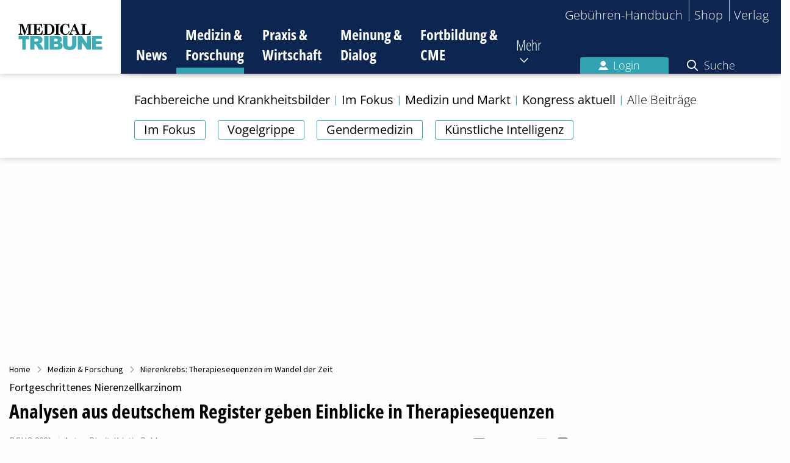

--- FILE ---
content_type: text/css
request_url: https://cdntrf.com/css/trf-medical-tribune.css
body_size: 67
content:
/* published: 6.11.2025, 10:58:14 version: phylactery-adagio*/

 @media only screen and (min-width:0px) and (max-width:939px){.adtile1{display:none}}@media only screen and (min-width:940px) and (max-width:969px){.adtile1{min-height:280px;max-width:940px;display:block!important;margin-left:auto;margin-right:auto;margin-bottom:20px}}@media only screen and (min-width:970px){.adtile1{min-height:280px;max-width:970px;display:block!important;margin-left:auto;margin-right:auto;margin-bottom:20px}}@media only screen and (min-width:0px) and (max-width:767px){.adtile2{display:none}}@media only screen and (min-width:768px){.adtile2{min-height:630px;max-width:300px;display:block!important;margin-left:auto;margin-right:auto;margin-bottom:20px}}@media only screen and (min-width:0px) and (max-width:677px){.adtile3{display:none}.mobadtile1,.mobadtile3,.mobadtile4,.mobadtile8{min-height:350px;max-width:320px;display:block!important;margin-left:auto;margin-right:auto;margin-bottom:20px}.mobadtile3,.mobadtile4,.mobadtile8{min-height:630px}}@media only screen and (min-width:678px){.adtile3{min-height:630px;max-width:300px;display:block!important;margin-left:auto;margin-right:auto;margin-bottom:20px}.mobadtile1,.mobadtile3,.mobadtile4,.mobadtile8{display:none}}@media only screen and (min-width:0px) and (max-width:1259px){.adtile10,.adtile7,.adtile8,.adtile9{display:none}}@media only screen and (min-width:1260px){.adtile10,.adtile7,.adtile8,.adtile9{min-height:630px;max-width:300px;display:block!important;margin-left:auto;margin-right:auto;margin-bottom:20px}.adtile10,.adtile9{min-height:280px}}

--- FILE ---
content_type: image/svg+xml
request_url: https://www.medical-tribune.de/_assets/4a294d410f8c4694f2a61592aa7b1ea4/Images/Logo_MT_weiss_vonAErztenfuerAErzte.svg
body_size: 5634
content:
<?xml version="1.0" encoding="utf-8"?>
<!-- Generator: Adobe Illustrator 15.0.2, SVG Export Plug-In . SVG Version: 6.00 Build 0)  -->
<!DOCTYPE svg PUBLIC "-//W3C//DTD SVG 1.1//EN" "http://www.w3.org/Graphics/SVG/1.1/DTD/svg11.dtd">
<svg version="1.1" id="Ebene_1" xmlns="http://www.w3.org/2000/svg" xmlns:xlink="http://www.w3.org/1999/xlink" x="0px" y="0px"
	 width="152.088px" height="71.594px" viewBox="0 0 152.088 71.594" enable-background="new 0 0 152.088 71.594"
	 xml:space="preserve">
<g>
	<path fill="#FFFFFF" d="M9.25,6.875h6.982l3.97,11.835l3.955-11.835h7.148v1.09h-1.559c-0.386,0-0.652,0.07-0.798,0.213
		C28.802,8.32,28.73,8.565,28.73,8.911v13.362c0,0.339,0.078,0.569,0.235,0.699c0.237,0.188,0.556,0.282,0.958,0.282h1.382v1.09
		h-8.808v-1.09h1.647c0.301,0,0.532-0.086,0.69-0.26c0.159-0.176,0.238-0.412,0.238-0.722V7.974L19.55,24.346h-1.028L12.983,7.833
		v12.776c0,0.733,0.229,1.333,0.688,1.802s1.126,0.752,1.997,0.846v1.09H9.25v-1.09c0.815-0.069,1.447-0.36,1.899-0.863
		c0.45-0.503,0.676-1.146,0.676-1.927V9.161c0-0.481-0.082-0.801-0.248-0.958c-0.163-0.157-0.482-0.236-0.951-0.236H9.25V6.875z"/>
	<path fill="#FFFFFF" d="M32.229,6.875h15.055L47.618,13h-1.04c-0.244-1.446-0.546-2.49-0.91-3.129
		c-0.364-0.637-0.84-1.113-1.43-1.431c-0.59-0.316-1.363-0.475-2.316-0.475h-2.368c-0.369,0-0.635,0.072-0.798,0.217
		c-0.164,0.146-0.247,0.349-0.247,0.608v6.05h0.807c0.925,0,1.644-0.268,2.154-0.801c0.51-0.534,0.811-1.394,0.906-2.58h1.041v8.152
		h-1.041c-0.071-1.35-0.364-2.302-0.876-2.853c-0.514-0.553-1.289-0.83-2.324-0.83H38.51v6.463c0,0.283,0.083,0.484,0.247,0.604
		c0.249,0.174,0.608,0.26,1.076,0.26h2.082c1.427,0,2.593-0.463,3.498-1.385c0.906-0.922,1.466-2.314,1.686-4.175h1.042
		l-0.261,6.647H32.23v-1.09h1.538c0.347,0,0.611-0.09,0.791-0.271c0.182-0.185,0.272-0.426,0.272-0.731V8.794
		c0-0.284-0.09-0.493-0.272-0.626c-0.18-0.134-0.506-0.202-0.976-0.202H32.23L32.229,6.875L32.229,6.875z"/>
	<path fill="#FFFFFF" d="M56.665,23.256c-0.361,0-0.621-0.086-0.786-0.26c-0.164-0.176-0.246-0.459-0.246-0.854V8.901
		c0-0.354,0.102-0.6,0.306-0.733c0.204-0.134,0.708-0.202,1.515-0.202c1.468,0,2.581,0.234,3.34,0.706
		c0.757,0.468,1.357,1.257,1.801,2.367c0.443,1.106,0.665,2.704,0.665,4.786c0,1.981-0.188,3.443-0.563,4.388
		c-0.375,0.94-0.986,1.683-1.832,2.229c-0.845,0.545-1.815,0.814-2.909,0.814H56.665L56.665,23.256z M49.331,7.966h1.288
		c0.449,0,0.768,0.081,0.958,0.242c0.188,0.162,0.284,0.421,0.284,0.775v13.174c0,0.348-0.092,0.615-0.272,0.811
		c-0.181,0.193-0.449,0.289-0.803,0.289h-1.454v1.09h9.79c1.534,0,2.969-0.381,4.308-1.146c1.335-0.763,2.341-1.789,3.013-3.077
		c0.673-1.287,1.008-2.801,1.008-4.541c0-1.677-0.367-3.185-1.104-4.524c-0.734-1.337-1.751-2.371-3.049-3.095
		C62,7.238,60.494,6.876,58.778,6.876h-9.446L49.331,7.966L49.331,7.966z"/>
	<path fill="#FFFFFF" d="M67.533,6.875h8.959v1.09H74.88c-0.346,0-0.598,0.069-0.753,0.208c-0.156,0.136-0.234,0.339-0.234,0.608
		v13.542c0,0.313,0.082,0.536,0.247,0.674c0.211,0.172,0.516,0.258,0.915,0.258h1.437v1.09h-8.959v-1.09h1.378
		c0.475,0,0.809-0.078,1.002-0.236c0.195-0.158,0.291-0.389,0.291-0.695V8.935c0-0.331-0.089-0.575-0.267-0.733
		c-0.179-0.157-0.457-0.236-0.836-0.236h-1.568V6.875z"/>
	<path fill="#FFFFFF" d="M89.478,8.236L90.26,6.5h0.86l0.3,6.988h-1.048c-0.338-2.008-0.972-3.501-1.904-4.476
		c-0.934-0.972-1.999-1.46-3.195-1.46c-1.317,0-2.406,0.627-3.27,1.88c-0.862,1.256-1.291,3.234-1.291,5.934
		c0,2.862,0.474,4.982,1.425,6.371c0.762,1.088,1.886,1.633,3.368,1.633c1.485,0,2.733-0.547,3.748-1.637
		c0.729-0.794,1.24-1.963,1.531-3.51h1.048c-0.252,1.993-1.009,3.566-2.272,4.725s-2.817,1.737-4.661,1.737
		c-2.386,0-4.388-0.841-6-2.528c-1.612-1.682-2.418-3.84-2.418-6.471c0-2.918,0.928-5.252,2.788-6.996
		c1.584-1.484,3.438-2.226,5.564-2.226c0.837,0,1.616,0.134,2.333,0.402C87.885,7.134,88.655,7.591,89.478,8.236z"/>
	<path fill="#FFFFFF" d="M101.571,17.509h-5.6l2.818-6.639L101.571,17.509z M99.394,6.463l-6.343,14.934
		c-0.256,0.591-0.612,1.079-1.073,1.457c-0.327,0.27-0.704,0.402-1.133,0.402h-0.382v1.09h6.684v-1.09h-0.561
		c-0.66,0-1.18-0.16-1.561-0.479c-0.383-0.319-0.572-0.735-0.572-1.25c0-0.299,0.131-0.757,0.395-1.374l0.627-1.479h6.586
		l1.357,3.245c0.095,0.229,0.143,0.43,0.143,0.604c0,0.223-0.115,0.398-0.346,0.532c-0.229,0.136-0.646,0.202-1.256,0.202h-0.771
		v1.09h8.231v-1.09h-0.646c-0.369,0-0.664-0.078-0.889-0.237c-0.225-0.158-0.432-0.456-0.623-0.899l-6.559-15.656L99.394,6.463
		L99.394,6.463z"/>
	<path fill="#FFFFFF" d="M110.25,7.966v-1.09h9.008v1.09h-1.51c-0.434,0-0.733,0.083-0.906,0.249
		c-0.174,0.165-0.26,0.434-0.26,0.803v13.007c0,0.53,0.082,0.866,0.248,1.013s0.56,0.219,1.182,0.219h2.529
		c0.943,0,1.824-0.445,2.641-1.336c0.816-0.889,1.443-2.31,1.879-4.263h1.055l-0.412,6.687H110.25v-1.09h1.558
		c0.343,0,0.604-0.086,0.778-0.258c0.177-0.177,0.266-0.418,0.266-0.733V8.887c0-0.322-0.092-0.558-0.271-0.702
		c-0.182-0.146-0.488-0.219-0.93-0.219H110.25z"/>
</g>
<g>
	<path fill="#FFFFFF" d="M9.229,26.178h17.463v5.514h-5.866v16.857h-5.731V31.692H9.229V26.178z"/>
	<path fill="#FFFFFF" d="M34.911,30.694h3.01c1.25,0,2.102,0.191,2.556,0.582c0.455,0.387,0.68,0.941,0.68,1.664
		c0,0.49-0.143,0.919-0.43,1.298c-0.288,0.378-0.659,0.61-1.113,0.702c-0.897,0.205-1.501,0.307-1.814,0.307h-2.889V30.694z
		 M34.911,48.549v-9.068h0.606c0.627,0,1.187,0.176,1.683,0.52c0.364,0.266,0.779,0.84,1.243,1.722l3.676,6.827h7.791l-3.347-6.471
		c-0.163-0.326-0.483-0.789-0.965-1.39c-0.479-0.603-0.847-0.995-1.099-1.179c-0.375-0.274-0.971-0.549-1.791-0.824
		c1.023-0.234,1.826-0.529,2.413-0.885c0.919-0.561,1.644-1.293,2.169-2.195c0.526-0.898,0.79-1.973,0.79-3.211
		c0-1.426-0.345-2.637-1.033-3.629c-0.689-0.992-1.595-1.672-2.718-2.037c-1.125-0.367-2.749-0.553-4.875-0.553H27.988v22.373
		H34.911z"/>
	<path fill="#FFFFFF" d="M50.785,26.178h6.97v22.371h-6.97V26.178z"/>
	<path fill="#FFFFFF" d="M66.795,30.733h3.053c1.049,0,1.785,0.186,2.207,0.551c0.422,0.363,0.633,0.871,0.633,1.521
		c0,0.702-0.211,1.235-0.633,1.608c-0.422,0.371-1.175,0.555-2.253,0.555h-3.007V30.733z M59.777,48.549h11.987
		c0.512,0,1.549-0.102,3.112-0.305c1.176-0.15,2.054-0.396,2.637-0.731c0.939-0.538,1.681-1.269,2.224-2.193
		c0.542-0.921,0.813-1.964,0.813-3.122c0-1.423-0.381-2.605-1.143-3.541c-0.763-0.941-1.954-1.604-3.57-1.988
		c1.064-0.369,1.873-0.867,2.426-1.5c0.83-0.949,1.244-2.084,1.244-3.41c0-1.582-0.58-2.905-1.74-3.975
		c-1.159-1.07-2.822-1.607-4.988-1.607h-13v22.373H59.777z M66.795,39.243h3.509c1.212,0,2.058,0.198,2.542,0.598
		c0.483,0.402,0.726,0.933,0.726,1.592c0,0.71-0.243,1.271-0.733,1.693c-0.489,0.42-1.329,0.631-2.518,0.631h-3.524v-4.514H66.795z"
		/>
	<path fill="#FFFFFF" d="M95.915,26.178h6.944v13.34c0,1.322-0.207,2.572-0.621,3.748c-0.413,1.175-1.063,2.201-1.95,3.082
		c-0.884,0.881-1.813,1.499-2.783,1.854c-1.348,0.5-2.971,0.748-4.862,0.748c-1.097,0-2.288-0.076-3.583-0.229
		c-1.294-0.153-2.377-0.455-3.246-0.909c-0.868-0.451-1.665-1.095-2.386-1.931c-0.721-0.836-1.213-1.693-1.479-2.58
		c-0.43-1.424-0.644-2.684-0.644-3.783v-13.34h6.943v13.65c0,1.219,0.34,2.172,1.018,2.857c0.68,0.689,1.621,1.031,2.823,1.031
		c1.195,0,2.131-0.338,2.809-1.016c0.68-0.675,1.02-1.634,1.02-2.875V26.178H95.915z"/>
	<path fill="#FFFFFF" d="M105.043,26.178h6.463l8.43,12.382V26.178h6.508v22.371h-6.508l-8.385-12.313v12.313h-6.508V26.178z"/>
	<path fill="#FFFFFF" d="M128.463,26.178h15.994v4.794h-9.996v3.556h9.272v4.555h-9.272v4.394h10.272v5.073h-16.271V26.178z"/>
</g>
<g>
	<path fill="#FFFFFF" d="M13.989,69.719l-3.472-11.642h1.572l1.606,5.647c0.432,1.503,0.846,2.988,1.123,4.388h0.052
		c0.276-1.382,0.708-2.901,1.157-4.37l1.71-5.665h1.555l-3.731,11.642H13.989z"/>
	<path fill="#FFFFFF" d="M27.375,65.488c0,3.126-1.952,4.404-3.749,4.404c-2.038,0-3.627-1.572-3.627-4.301
		c0-2.867,1.71-4.405,3.749-4.405C25.872,61.186,27.375,62.828,27.375,65.488z M21.485,65.556c0,1.693,0.812,3.23,2.211,3.23
		c1.364,0,2.193-1.555,2.193-3.265c0-1.382-0.57-3.213-2.193-3.213C22.106,62.309,21.485,64.054,21.485,65.556z"/>
	<path fill="#FFFFFF" d="M29.206,63.587c0-0.898-0.035-1.537-0.069-2.229h1.295l0.069,1.261h0.052
		c0.397-0.742,1.278-1.434,2.505-1.434c1.157,0,2.66,0.743,2.66,3.368v5.165h-1.451v-4.992c0-1.243-0.415-2.331-1.693-2.331
		c-0.864,0-1.572,0.639-1.813,1.502c-0.052,0.19-0.086,0.449-0.086,0.726v5.096h-1.468V63.587z"/>
	<path fill="#FFFFFF" d="M43.317,66.109l-1.071,3.61h-1.485l3.576-11.642h1.71l3.558,11.642h-1.52l-1.105-3.61H43.317z M43.68,57.3
		c-0.466,0-0.794-0.38-0.794-0.847c0-0.483,0.346-0.863,0.812-0.863c0.483,0,0.812,0.38,0.812,0.863
		c0,0.467-0.328,0.847-0.812,0.847H43.68z M46.703,64.969l-0.984-3.23c-0.225-0.777-0.397-1.554-0.553-2.279h-0.052
		c-0.155,0.726-0.328,1.537-0.535,2.263l-1.002,3.247H46.703z M46.754,57.3c-0.466,0-0.794-0.38-0.794-0.847
		c0-0.483,0.363-0.863,0.829-0.863s0.794,0.38,0.794,0.863c0,0.467-0.311,0.847-0.812,0.847H46.754z"/>
	<path fill="#FFFFFF" d="M51.21,63.83c0-0.898-0.035-1.728-0.069-2.471h1.295l0.052,1.537h0.052c0.363-1.019,1.209-1.71,2.159-1.71
		c0.138,0,0.259,0.018,0.38,0.035v1.416c-0.138-0.034-0.276-0.034-0.449-0.034c-1.001,0-1.727,0.794-1.9,1.883
		c-0.052,0.207-0.069,0.466-0.069,0.726v4.508H51.21V63.83z"/>
	<path fill="#FFFFFF" d="M55.649,68.856l3.42-4.992c0.328-0.449,0.656-0.863,0.984-1.278v-0.034h-4.076v-1.192h5.804v0.933
		l-3.403,4.923c-0.328,0.449-0.639,0.881-0.95,1.278v0.052h4.388v1.175h-6.167V68.856z"/>
	<path fill="#FFFFFF" d="M65.115,59.373v1.986h2.003v1.123h-2.003v4.629c0,1.054,0.311,1.555,1.054,1.555
		c0.345,0,0.57-0.034,0.777-0.086l0.069,1.105c-0.276,0.12-0.691,0.189-1.244,0.189c-0.639,0-1.192-0.207-1.537-0.604
		c-0.397-0.432-0.57-1.123-0.57-2.142v-4.646h-1.209v-1.123h1.209v-1.503L65.115,59.373z"/>
	<path fill="#FFFFFF" d="M69.588,65.764c0.035,2.211,1.244,2.971,2.591,2.971c0.933,0,1.554-0.19,2.038-0.397l0.259,1.054
		c-0.518,0.242-1.382,0.483-2.504,0.483c-2.401,0-3.8-1.692-3.8-4.215c0-2.573,1.399-4.474,3.61-4.474
		c2.418,0,3.109,2.211,3.109,3.853c0,0.328-0.017,0.553-0.034,0.726H69.588z M73.492,64.71c0.017-1.175-0.466-2.453-1.848-2.453
		c-1.347,0-1.935,1.364-2.038,2.453H73.492z"/>
	<path fill="#FFFFFF" d="M76.705,63.587c0-0.898-0.035-1.537-0.069-2.229h1.295L78,62.62h0.052c0.397-0.742,1.278-1.434,2.505-1.434
		c1.157,0,2.66,0.743,2.66,3.368v5.165h-1.451v-4.992c0-1.243-0.415-2.331-1.693-2.331c-0.864,0-1.572,0.639-1.813,1.502
		c-0.052,0.19-0.086,0.449-0.086,0.726v5.096h-1.468V63.587z"/>
	<path fill="#FFFFFF" d="M89.192,69.719v-7.237H88.07v-1.123h1.123v-0.432c0-1.088,0.242-2.125,0.898-2.798
		c0.553-0.553,1.295-0.761,1.935-0.761c0.518,0,0.932,0.104,1.227,0.242l-0.209,1.123c-0.225-0.087-0.5-0.173-0.914-0.173
		c-1.175,0-1.486,1.105-1.486,2.332v0.466h1.882v1.123h-1.882v7.237H89.192z"/>
	<path fill="#FFFFFF" d="M100.161,67.439c0,0.881,0.035,1.624,0.068,2.28h-1.277l-0.086-1.227h-0.035
		c-0.346,0.604-1.158,1.399-2.471,1.399c-1.363,0-2.625-0.847-2.625-3.523v-5.01h1.451v4.768c0,1.503,0.414,2.557,1.641,2.557
		c0.951,0,1.555-0.726,1.762-1.313c0.07-0.225,0.121-0.484,0.121-0.777v-5.234h1.451V67.439z M95.479,59.891
		c-0.465,0-0.811-0.38-0.811-0.847c0-0.466,0.361-0.847,0.846-0.847c0.449,0,0.795,0.363,0.795,0.847
		c0,0.467-0.328,0.847-0.813,0.847H95.479z M98.52,59.891c-0.467,0-0.813-0.38-0.813-0.847c0-0.466,0.363-0.847,0.846-0.847
		c0.467,0,0.813,0.363,0.813,0.847c0,0.467-0.346,0.847-0.813,0.847H98.52z"/>
	<path fill="#FFFFFF" d="M102.543,63.83c0-0.898-0.033-1.728-0.068-2.471h1.295l0.053,1.537h0.051c0.363-1.019,1.209-1.71,2.16-1.71
		c0.137,0,0.258,0.018,0.379,0.035v1.416c-0.137-0.034-0.275-0.034-0.449-0.034c-1.002,0-1.727,0.794-1.898,1.883
		c-0.053,0.207-0.07,0.466-0.07,0.726v4.508h-1.451V63.83z"/>
	<path fill="#FFFFFF" d="M113.081,66.109l-1.07,3.61h-1.486l3.576-11.642h1.709l3.559,11.642h-1.52l-1.105-3.61H113.081z
		 M113.444,57.3c-0.467,0-0.795-0.38-0.795-0.847c0-0.483,0.346-0.863,0.811-0.863c0.484,0,0.813,0.38,0.813,0.863
		c0,0.467-0.328,0.847-0.813,0.847H113.444z M116.465,64.969l-0.984-3.23c-0.225-0.777-0.396-1.554-0.553-2.279h-0.051
		c-0.156,0.726-0.328,1.537-0.537,2.263l-1,3.247H116.465z M116.518,57.3c-0.467,0-0.795-0.38-0.795-0.847
		c0-0.483,0.363-0.863,0.828-0.863c0.467,0,0.795,0.38,0.795,0.863c0,0.467-0.311,0.847-0.811,0.847H116.518z"/>
	<path fill="#FFFFFF" d="M120.973,63.83c0-0.898-0.033-1.728-0.068-2.471h1.295l0.053,1.537h0.051c0.363-1.019,1.209-1.71,2.16-1.71
		c0.137,0,0.258,0.018,0.379,0.035v1.416c-0.137-0.034-0.275-0.034-0.449-0.034c-1.002,0-1.727,0.794-1.898,1.883
		c-0.053,0.207-0.07,0.466-0.07,0.726v4.508h-1.451V63.83z"/>
	<path fill="#FFFFFF" d="M125.413,68.856l3.42-4.992c0.328-0.449,0.656-0.863,0.984-1.278v-0.034h-4.076v-1.192h5.803v0.933
		l-3.402,4.923c-0.328,0.449-0.639,0.881-0.949,1.278v0.052h4.387v1.175h-6.166V68.856z"/>
	<path fill="#FFFFFF" d="M134.877,59.373v1.986h2.004v1.123h-2.004v4.629c0,1.054,0.311,1.555,1.055,1.555
		c0.346,0,0.568-0.034,0.777-0.086l0.068,1.105c-0.277,0.12-0.691,0.189-1.244,0.189c-0.639,0-1.191-0.207-1.537-0.604
		c-0.396-0.432-0.57-1.123-0.57-2.142v-4.646h-1.209v-1.123h1.209v-1.503L134.877,59.373z"/>
	<path fill="#FFFFFF" d="M139.35,65.764c0.035,2.211,1.244,2.971,2.592,2.971c0.932,0,1.555-0.19,2.037-0.397l0.26,1.054
		c-0.518,0.242-1.381,0.483-2.504,0.483c-2.402,0-3.801-1.692-3.801-4.215c0-2.573,1.398-4.474,3.609-4.474
		c2.42,0,3.109,2.211,3.109,3.853c0,0.328-0.018,0.553-0.033,0.726H139.35z M143.254,64.71c0.018-1.175-0.467-2.453-1.848-2.453
		c-1.348,0-1.936,1.364-2.039,2.453H143.254z"/>
</g>
</svg>


--- FILE ---
content_type: image/svg+xml
request_url: https://www.medical-tribune.de/_assets/4a294d410f8c4694f2a61592aa7b1ea4/Icons/icon_login.svg
body_size: 313
content:
<svg xmlns="http://www.w3.org/2000/svg" width="61.8" height="58.4" viewBox="0 0 61.8 58.4"><defs><style>.cls-1{fill:none;}.cls-2{fill:#fff;}</style></defs><g id="Ebene_2" data-name="Ebene 2"><g id="Ebene_1-2" data-name="Ebene 1"><circle class="cls-1" cx="30" cy="16.5" r="16.5"/><circle class="cls-2" cx="30" cy="16.5" r="16.5"/><path class="cls-2" d="M53.3,43.8a33.28,33.28,0,0,0-9-6.5,25.29,25.29,0,0,1-27.8.5,30.5,30.5,0,0,0-8,6A34.76,34.76,0,0,0,0,58.4H61.8A34.76,34.76,0,0,0,53.3,43.8Z"/></g></g></svg>

--- FILE ---
content_type: image/svg+xml
request_url: https://www.medical-tribune.de/_assets/4a294d410f8c4694f2a61592aa7b1ea4/Images/logo-medicaltribune.svg
body_size: 3616
content:
<?xml version="1.0" encoding="utf-8"?>
<!-- Generator: Adobe Illustrator 15.0.2, SVG Export Plug-In . SVG Version: 6.00 Build 0)  -->
<!DOCTYPE svg PUBLIC "-//W3C//DTD SVG 1.1//EN" "http://www.w3.org/Graphics/SVG/1.1/DTD/svg11.dtd">
<svg version="1.1" id="Ebene_1" xmlns="http://www.w3.org/2000/svg" xmlns:xlink="http://www.w3.org/1999/xlink" x="0px" y="0px"
	 width="170.286px" height="74.521px" viewBox="0 0 170.286 74.521" enable-background="new 0 0 170.286 74.521"
	 xml:space="preserve">
<rect id="XMLID_1_" fill="#30A2B2" width="170.286" height="74.521"/>
<g>
	<g>
		<path fill="#FFFFFF" d="M17.411,16.43h6.982l3.97,11.835l3.955-11.835h7.148v1.09h-1.559c-0.387,0-0.652,0.07-0.798,0.213
			c-0.146,0.142-0.219,0.387-0.219,0.733v13.362c0,0.339,0.078,0.57,0.235,0.699c0.237,0.188,0.556,0.282,0.958,0.282h1.382v1.09
			h-8.809v-1.09h1.647c0.301,0,0.532-0.086,0.69-0.259c0.159-0.176,0.238-0.412,0.238-0.722V17.528L27.711,33.9h-1.028
			l-5.539-16.513v12.776c0,0.734,0.229,1.333,0.688,1.802s1.126,0.751,1.997,0.845v1.09h-6.418v-1.09
			c0.814-0.069,1.446-0.36,1.898-0.863c0.45-0.503,0.677-1.146,0.677-1.927V18.715c0-0.481-0.082-0.801-0.248-0.958
			c-0.162-0.157-0.481-0.236-0.951-0.236h-1.376V16.43z"/>
		<path fill="#FFFFFF" d="M40.39,16.43h15.055l0.335,6.125h-1.04c-0.244-1.446-0.547-2.49-0.91-3.129
			c-0.364-0.637-0.84-1.113-1.43-1.431c-0.59-0.316-1.363-0.475-2.315-0.475h-2.368c-0.369,0-0.635,0.072-0.798,0.217
			c-0.164,0.146-0.247,0.349-0.247,0.608v6.05h0.808c0.925,0,1.644-0.268,2.153-0.801c0.511-0.534,0.812-1.394,0.906-2.58h1.04
			v8.152h-1.04c-0.071-1.35-0.364-2.302-0.876-2.853c-0.514-0.553-1.289-0.83-2.324-0.83h-0.667v6.463
			c0,0.284,0.083,0.484,0.247,0.604c0.248,0.173,0.608,0.259,1.076,0.259h2.082c1.427,0,2.593-0.462,3.497-1.384
			c0.906-0.922,1.467-2.315,1.686-4.175h1.042L56.039,33.9H40.39v-1.09h1.538c0.347,0,0.61-0.09,0.791-0.271
			c0.182-0.184,0.272-0.426,0.272-0.732V18.348c0-0.284-0.091-0.493-0.272-0.626c-0.181-0.134-0.507-0.202-0.977-0.202H40.39V16.43z
			"/>
		<path fill="#FFFFFF" d="M64.826,32.81c-0.361,0-0.621-0.086-0.786-0.259c-0.163-0.176-0.245-0.46-0.245-0.854V18.455
			c0-0.354,0.102-0.6,0.306-0.733c0.204-0.134,0.708-0.202,1.515-0.202c1.468,0,2.581,0.234,3.34,0.706
			c0.757,0.468,1.357,1.257,1.801,2.367c0.443,1.106,0.665,2.704,0.665,4.786c0,1.981-0.188,3.443-0.563,4.388
			c-0.375,0.94-0.986,1.683-1.831,2.229c-0.846,0.545-1.815,0.815-2.909,0.815H64.826z M57.491,17.52h1.288
			c0.449,0,0.768,0.081,0.958,0.242c0.188,0.162,0.283,0.421,0.283,0.775V31.71c0,0.348-0.092,0.616-0.272,0.812
			c-0.181,0.192-0.449,0.288-0.803,0.288h-1.454v1.09h9.79c1.534,0,2.969-0.381,4.308-1.147c1.336-0.762,2.342-1.788,3.014-3.076
			c0.673-1.287,1.008-2.801,1.008-4.541c0-1.677-0.367-3.185-1.104-4.524c-0.734-1.337-1.751-2.371-3.05-3.095
			c-1.298-0.725-2.804-1.087-4.52-1.087h-9.446V17.52z"/>
		<path fill="#FFFFFF" d="M75.693,16.43h8.959v1.09h-1.611c-0.346,0-0.598,0.069-0.753,0.208c-0.156,0.136-0.234,0.339-0.234,0.608
			v13.541c0,0.313,0.082,0.537,0.247,0.674c0.211,0.173,0.516,0.259,0.915,0.259h1.437v1.09h-8.959v-1.09h1.378
			c0.475,0,0.809-0.078,1.003-0.237c0.195-0.158,0.291-0.389,0.291-0.695V18.489c0-0.331-0.089-0.575-0.267-0.733
			c-0.18-0.157-0.457-0.236-0.837-0.236h-1.568V16.43z"/>
		<path fill="#FFFFFF" d="M97.639,17.791l0.782-1.737h0.86l0.3,6.988h-1.048c-0.338-2.008-0.972-3.501-1.904-4.476
			c-0.934-0.972-1.999-1.46-3.195-1.46c-1.317,0-2.406,0.627-3.27,1.88c-0.862,1.256-1.291,3.234-1.291,5.934
			c0,2.862,0.474,4.982,1.425,6.371c0.762,1.087,1.886,1.633,3.368,1.633c1.485,0,2.733-0.548,3.748-1.637
			c0.729-0.794,1.24-1.963,1.531-3.51h1.049c-0.252,1.993-1.01,3.567-2.273,4.725s-2.817,1.737-4.661,1.737
			c-2.386,0-4.388-0.841-6-2.528c-1.612-1.682-2.418-3.84-2.418-6.471c0-2.918,0.928-5.252,2.788-6.996
			c1.584-1.484,3.438-2.226,5.564-2.226c0.837,0,1.616,0.134,2.333,0.402C96.046,16.688,96.815,17.146,97.639,17.791z"/>
		<path fill="#FFFFFF" d="M109.731,27.063h-5.6l2.818-6.639L109.731,27.063z M107.555,16.017l-6.342,14.934
			c-0.256,0.591-0.613,1.079-1.074,1.457c-0.327,0.269-0.704,0.402-1.133,0.402h-0.382v1.09h6.684v-1.09h-0.561
			c-0.659,0-1.179-0.16-1.56-0.479c-0.383-0.319-0.572-0.736-0.572-1.25c0-0.299,0.131-0.757,0.394-1.374l0.627-1.479h6.586
			l1.357,3.244c0.095,0.229,0.143,0.43,0.143,0.604c0,0.223-0.115,0.398-0.346,0.532c-0.229,0.136-0.646,0.202-1.255,0.202h-0.771
			v1.09h8.231v-1.09h-0.646c-0.369,0-0.664-0.078-0.888-0.237c-0.225-0.158-0.433-0.456-0.624-0.9l-6.559-15.655H107.555z"/>
		<path fill="#FFFFFF" d="M118.411,17.52v-1.09h9.008v1.09h-1.509c-0.434,0-0.734,0.083-0.907,0.249
			c-0.174,0.165-0.26,0.434-0.26,0.803V31.58c0,0.53,0.083,0.866,0.248,1.013c0.167,0.146,0.56,0.218,1.182,0.218h2.529
			c0.944,0,1.824-0.445,2.641-1.335c0.817-0.889,1.444-2.31,1.879-4.264h1.055l-0.413,6.688h-15.452v-1.09h1.558
			c0.343,0,0.604-0.086,0.779-0.259c0.176-0.176,0.265-0.417,0.265-0.733V18.441c0-0.322-0.092-0.558-0.271-0.702
			c-0.182-0.146-0.488-0.219-0.93-0.219H118.411z"/>
	</g>
	<g>
		<path fill="#FFFFFF" d="M17.391,35.732h17.463v5.514h-5.866v16.858h-5.731V41.246h-5.865V35.732z"/>
		<path fill="#FFFFFF" d="M43.071,40.248h3.01c1.25,0,2.103,0.192,2.556,0.582c0.455,0.386,0.681,0.941,0.681,1.664
			c0,0.49-0.144,0.919-0.43,1.298c-0.288,0.377-0.659,0.61-1.113,0.702C46.877,44.7,46.272,44.8,45.96,44.8h-2.889V40.248z
			 M43.071,58.104v-9.069h0.606c0.627,0,1.187,0.175,1.683,0.519c0.364,0.266,0.779,0.84,1.243,1.722l3.676,6.828h7.791
			l-3.348-6.472c-0.162-0.325-0.483-0.789-0.965-1.389c-0.479-0.602-0.847-0.995-1.099-1.179c-0.375-0.274-0.971-0.548-1.791-0.824
			c1.023-0.234,1.826-0.529,2.413-0.885c0.92-0.561,1.644-1.292,2.17-2.195c0.525-0.898,0.79-1.972,0.79-3.211
			c0-1.426-0.346-2.637-1.033-3.629c-0.689-0.992-1.595-1.671-2.718-2.037c-1.125-0.367-2.749-0.552-4.876-0.552H36.148v22.372
			H43.071z"/>
		<path fill="#FFFFFF" d="M58.945,35.732h6.97v22.372h-6.97V35.732z"/>
		<path fill="#FFFFFF" d="M74.956,40.287h3.053c1.049,0,1.785,0.186,2.207,0.55s0.633,0.872,0.633,1.521
			c0,0.702-0.211,1.235-0.633,1.608c-0.422,0.371-1.175,0.556-2.253,0.556h-3.007V40.287z M67.938,58.104h11.987
			c0.512,0,1.549-0.103,3.111-0.306c1.176-0.15,2.054-0.395,2.637-0.731c0.939-0.538,1.681-1.269,2.224-2.193
			c0.542-0.921,0.813-1.964,0.813-3.123c0-1.422-0.381-2.605-1.143-3.541c-0.763-0.94-1.954-1.603-3.57-1.988
			c1.064-0.369,1.873-0.866,2.426-1.499c0.83-0.949,1.244-2.084,1.244-3.411c0-1.581-0.58-2.905-1.74-3.974
			c-1.159-1.071-2.822-1.607-4.988-1.607h-13V58.104z M74.956,48.796h3.509c1.212,0,2.058,0.199,2.541,0.599
			c0.483,0.402,0.726,0.932,0.726,1.591c0,0.71-0.243,1.272-0.733,1.694c-0.488,0.419-1.328,0.63-2.518,0.63h-3.524V48.796z"/>
		<path fill="#FFFFFF" d="M104.075,35.732h6.944v13.34c0,1.323-0.207,2.572-0.621,3.748c-0.414,1.175-1.064,2.201-1.95,3.082
			c-0.884,0.881-1.813,1.499-2.783,1.854c-1.349,0.499-2.972,0.748-4.863,0.748c-1.096,0-2.288-0.076-3.583-0.229
			c-1.294-0.153-2.377-0.455-3.246-0.909c-0.868-0.451-1.665-1.094-2.386-1.93s-1.213-1.694-1.479-2.58
			c-0.43-1.424-0.644-2.684-0.644-3.784v-13.34h6.943v13.65c0,1.22,0.34,2.172,1.018,2.858c0.68,0.689,1.621,1.031,2.824,1.031
			c1.194,0,2.13-0.337,2.808-1.015c0.68-0.675,1.019-1.634,1.019-2.875V35.732z"/>
		<path fill="#FFFFFF" d="M113.204,35.732h6.463l8.43,12.382V35.732h6.508v22.372h-6.508l-8.385-12.313v12.313h-6.508V35.732z"/>
		<path fill="#FFFFFF" d="M136.624,35.732h15.995v4.794h-9.996v3.556h9.272v4.554h-9.272v4.394h10.272v5.074h-16.271V35.732z"/>
	</g>
</g>
</svg>


--- FILE ---
content_type: application/javascript; charset=utf-8
request_url: https://www.medical-tribune.de/typo3temp/assets/compressed/merged-033ba44971aba5871fb6e79d8410325a-a6d54063406ef22821ecbcc55b330b4c.js?1759757147
body_size: 21415
content:

$(document).ready(function() {
    // Show/hide form with password input
    $(document).on("click", ".js-event-download-show-password-input", function() {
        $(this).next('form').slideToggle();
        return false;
    });

    // Call endpoint for password verification and download list
    $(document).on("submit", ".js-event-download-send-password", function() {
        let $form = $(this);
        let $submitButton = $form.find('input[type="submit"]');
        $submitButton.prop('disabled', true);
        $form.find('p.error').remove();

        $.ajax(this.action, {
            method: 'POST',
            data: $form.serialize(),
            success: function(data) {
                $form.prev('a').remove();
                $form.replaceWith(data.markup);
            },
            error: function(error) {
                if (!$form.find('p.error').length) {
                    $submitButton.before('<p class="error">Beim Abrufen der Dokumente ist ein Fehler aufgetreten.<br/>Bitte prüfen Sie das Passwort und versuchen Sie es erneut.</p>');
                }

            },
            complete: function() {
                $submitButton.prop('disabled', false);
            }
        });

        return false;
    });
});

$(document).ready(function() {
    let $scrollToOnReady = $('.js-scroll-to-on-ready');
    if ($scrollToOnReady.length) {
        $('html, body').animate({
            scrollTop: $scrollToOnReady.offset().top - 200
        });
    }

    let clipboard = new ClipboardJS('.js-podigee-copy-to-clipboard');
    clipboard.on('success', function(e) {
        let trigger = e.trigger;
        let oldText = trigger.textContent;
        trigger.textContent = "Link kopiert!";
        trigger.disabled = true;
        setTimeout(function() {
            trigger.textContent = oldText;
            trigger.disabled = false;
        }, 2000);
    });
});
$(document).foundation();


document.addEventListener('DOMContentLoaded', () =>
{
  [...document.querySelectorAll('input.powermail_hidden[type="hidden"]')].forEach(element => {
    if (element.value.length > 20) {
      let [expiration, challenge, delay] = atob(element.value).split('|');

      if (delay === undefined) {
        return;
      }

      setTimeout(() => {
        element.value = btoa(
          expiration + '|' + challenge.replace(/[a-z]/gi, char => {
            return String.fromCharCode(char.charCodeAt(0) + (char.toUpperCase() <= 'M' ? 13 : -13)) /* https://stackoverflow.com/a/14553231 */
          }))
      }, 1e3 * delay)
    }
  })
});


var sectorIndex = -1;

var educationVisible = false;



var animateInFunction = 'slideDown';

var animateOutFunction = 'slideUp';



function showSectorNavigation($sector) {

    $sector[animateInFunction](500);

    $sector.addClass('visible');

    $sector.css('z-index', 20);

}



function hideSectorNavigation($sector) {

    $sector[animateOutFunction](500);

    $sector.removeClass('visible');

    $sector.css('z-index', 10);

}



function showEducationNavigation() {

    $('#education-popup')[animateInFunction](500);

    $('#education-popup').addClass('visible');

}



function hideEducationNavigation() {

    $('#education-popup')[animateOutFunction](500);

    $('#education-popup').removeClass('visible');

}



function setupSectorNavigation() {

    if (Foundation.MediaQuery.atLeast('medium')) {

        animateInFunction = 'fadeIn';

        animateOutFunction = 'fadeOut';

    }



    $('.sector-teaser > a').click(function (e) {

        e.preventDefault();

        /* save clicked index */

        var currentIndex = $('.sector-teaser').index($(this).parent());

        if (currentIndex == sectorIndex) {

            /* same box clicked -> close navigation */

            hideSectorNavigation($(this).next('.sector-navigation'));

            sectorIndex = -1;

        } else if (sectorIndex < 0) {

            /* open new navigation */

            showSectorNavigation($(this).next('.sector-navigation'));

            sectorIndex = currentIndex;

            /* close education navigation */

            hideEducationNavigation();

            educationVisible = false;

        } else {

            /* open different navigation */

            hideSectorNavigation($('.sector-teaser').eq(sectorIndex).find('.sector-navigation'));

            showSectorNavigation($(this).next('.sector-navigation'));

            sectorIndex = currentIndex;

            /* close education navigation */

            hideEducationNavigation();

            educationVisible = false;

        }

    });

    $('.sector-teaser a.close').click(function (e) {

        e.preventDefault();

        hideSectorNavigation($(this).closest('.sector-navigation'));

        sectorIndex = -1;

    });

}



function setupEducationNavigation() {

    $('section.education > a').click(function (e) {

        e.preventDefault();

        if (educationVisible) {

            hideEducationNavigation();

            educationVisible = false;

        } else {

            showEducationNavigation();

            educationVisible = true;

            /* close section navigation */

            hideSectorNavigation($('.sector-teaser-container .sector-navigation.visible'));

            sectorIndex = -1;

        }

    });

    $('#education-popup a.close').click(function (e) {

        e.preventDefault();

        hideEducationNavigation();

        educationVisible = false;

    });

}



function checkSectorTeaserPosition() {

    var scrollTop = $(window).scrollTop();

    var sectorNavigationOffset = $('.sector-teaser-container').offset();

    if (scrollTop + 150 > sectorNavigationOffset.top) {

        $('.sector-teaser-container').addClass('down');

    } else {

        $('.sector-teaser-container').removeClass('down');

    }

}



function prependParentLinkToNavigation() {

    // prepend link to parent page to navigaiton

    $('#sidenav li.has-submenu').each(function (index) {

        $ul = $(this).children('ul');

        $li = $('<li />').addClass('is-submenu-item').addClass('is-accordion-submenu-item');

        if ($(this).hasClass('active')) {

            $li.addClass('active');

        }

        $li.html($(this).children('a').clone());

        $ul.prepend($li);

    });

}



function setupFormhandlerForm() {

    $('#formhandler-birthdate').fdatepicker({

        format: 'dd-mm-yyyy',

        disableDblClickSelection: true,

        closeButton: true,

        startView: 'decade',

        language: 'de'

    });



    $('form#mtd_formhandler').submit(function () {

        $(this).addClass('disabled');

        $(this).append('<i class="fa fa-spinner fa-pulse"></i>')

    });



    var verificationElements = {

        "doccheck": "#formhandler-job_verification_method-doccheck",

        "file": "#formhandler-job_verification_method-file",

        "postal": "#formhandler-job_verification_method-postal"

    };



    var additionalJobElements = [

        '#formhandler-branch_of_study',

        '#formhandler-activity_place',

        '#formhandler-job_verification_method-doccheck'

    ];



    $.each(additionalJobElements, function (key, value) {

        $(value).closest('.form-group').find('label').append(' <span>*</span>');

    });



    /* wenn die Austahl auf Arzt gesetzt wird, dann die Felder "Nachweis", "Fachbegiet" und "Tätigkeitsort" anzeigen */

    $("#formhandler-job").bind("change init keyup", function (event) {

        if ($(this).val() == "Arzt") {

            $.each(additionalJobElements, function (key, value) {

                $(value).closest('.form-group').show();

                $(value).attr('required', true);

            });

        } else {

            $.each(additionalJobElements, function (key, value) {

                $(value).closest('.form-group').hide();

                $(value).removeAttr('required');

            });

            $.each(verificationElements, function (key, value) {

                $('#formgroup-' + key).hide();

            });

            $('input[name="tx_mtdformhandler_feuser[job_verification_method]"]').attr("checked", false);

        }

    }).trigger("init");



    $('input[name="tx_mtdformhandler_feuser[job_verification_method]"]').bind("change init", function (event) {

        if ($(this).prop("checked")) {

            var verificationName = $(this).val();

            $.each(verificationElements, function (key, value) {

                if (key == verificationName) {

                    $('#formgroup-' + key).show();

                } else {

                    $('#formgroup-' + key).hide();

                }

            });

        }

    }).trigger("init");

}



function checkBodyScrollPosition() {

    var scrollTop = $(window).scrollTop();

    if (scrollTop >= 200) {

        $('body').addClass('small-header');

    } else {

        $('body').removeClass('small-header');

    }

}



function setupFilterDatepicker() {

    var currentDate = new Date();

    $('#filter-datepicker').fdatepicker({

        format: 'mm-yyyy',

        disableDblClickSelection: true,

        closeButton: true,

        startView: 'year',

        minView: 'year',

        startDate: currentDate.getDate() + '-' + currentDate.getMonth() + '-' + currentDate.getFullYear(),

        language: 'de'

    }).on('changeDate', function (ev) {

        if (ev.date.valueOf()) {

            $('#filter-datepicker-clear').show();

        }

    });



    if ($('#filter-datepicker').val() != '') {

        $('#filter-datepicker-clear').show();

    }



    $('#filter-datepicker-clear').click(function (e) {

        $(this).prev('input').val('');

        $(this).hide();

    });

}



function setupMagnificPopup() {

    /* default settings */

    var magnificpopupSettings = {

        tClose: 'Schließen (Esc)',

        tLoading: 'Lade...',

        mainClass: 'mfp-with-zoom mfp-img-mobile',

        gallery: {

            tPrev: 'Vorheriges (Linke Pfeiltaste)',

            tNext: 'Nächstes (Rechte Pfeiltaste)',

            tCounter: '%curr% von %total%',

            arrowMarkup: '<button title="%title%" type="button" class="mfp-arrow mfp-arrow-%dir%"></button>'

        },

        removalDelay: 0

    };



    /* gallery settings */

    var gallerySettings = {

        type: 'image',

        delegate: 'a',

        gallery: {

            enabled: true

        },

        image: {

            verticalFit: true

        }

    };

    $.extend(true, gallerySettings, magnificpopupSettings);

    $('.image-gallery').magnificPopup(gallerySettings);



    /* image popup settings */

    var popupSettings = $.extend({}, magnificpopupSettings, {

        type: 'image',

        image: {

            verticalFit: true

        }

    });

    $('.popup-image').magnificPopup(popupSettings);



    var popupAjax = $.extend({}, magnificpopupSettings, {

        type: 'ajax',

        overflowY: 'scroll'

    });

    $('.popup-ajax').magnificPopup(popupAjax);



    var popupYoutube = $.extend({}, magnificpopupSettings, {

        type: 'iframe'

    });

    $('.popup-youtube').magnificPopup(popupYoutube);



    var popupVimeo = $.extend({}, magnificpopupSettings, {

        type: 'iframe'

    });

    $('.popup-vimeo').magnificPopup(popupVimeo);



    var popupInline = $.extend({}, magnificpopupSettings, {

        type: 'inline'

    });

    $('.popup-inline').magnificPopup(popupInline);



    var popupVideo = $.extend({}, magnificpopupSettings, {

        type: 'inline',

        callbacks: {

            open: function () {

                // https://github.com/dimsemenov/Magnific-Popup/issues/125

                $('html').css('margin-right', 0);



                // Play video on open:

                $(this.content).find('video')[0].play();

            },

            close: function () {

                // Reset video on close:

                $(this.content).find('video')[0].load();

            }

        }

    });

    $('.popup-video').magnificPopup(popupVideo);

}





$(window).load(function () {

    $('#masonry-container').masonry({

        itemSelector: '#masonry-container div'

    });

});



function removeURLParameter(url, parameter) {

    //prefer to use l.search if you have a location/link object

    var urlparts = url.split('?');

    if (urlparts.length >= 2) {



        var prefix = encodeURIComponent(parameter) + '=';

        var pars = urlparts[1].split(/[&;]/g);



        //reverse iteration as may be destructive

        for (var i = pars.length; i-- > 0;) {

            //idiom for string.startsWith

            if (pars[i].lastIndexOf(prefix, 0) !== -1) {

                pars.splice(i, 1);

            }

        }



        return urlparts[0] + (pars.length > 0 ? '?' + pars.join('&') : '');

    }

    return url;

}



$(document).ready(function () {





    prependParentLinkToNavigation();



    checkBodyScrollPosition();



    $(window).scroll(function () {

        checkBodyScrollPosition();

    });



    if ($('#mtd_formhandler').length > 0) {

        setupFormhandlerForm();

    }



    var _returnUrl = removeURLParameter(window.location.href, "mkt_tok");

    if(_returnUrl != null && _returnUrl != undefined){

        window.history.pushState(null, null, _returnUrl);

    }



    /*

     if ($('.sector-teaser').length > 0) {

     setupSectorNavigation();

     }

     */



    if ($('.education-navigation').length > 0) {

        setupEducationNavigation();

    }



    var slideshowSettings = {
        centerMode: true,
        centerPadding: '16.6667%',
        slidesToShow: 1,
        responsive: [{
            breakpoint: 1260,
            settings: {
                centerMode: false
            }
        }]
    };



    /* Default Slideshow */

    $('.slick-slideshow').each(function (index) {

        if ($(this).hasClass('vertical')) {

            $(this).slick($.extend(slideshowSettings, {

                /*

                 vertical: true,

                 verticalSwiping: true,

                 */

                adaptiveHeight: true

            }));

        } else {

            $(this).slick(slideshowSettings);

        }

    });



    setupMagnificPopup();



    /* mark parent news category in tree */

    $('.news-categories li.has-children li.active').each(function (index) {

        $(this).closest('li.has-children').addClass('open').addClass('active');

    });



    $('.news-categories span.trigger').click(function (e) {

        e.preventDefault();

        $li = $(this).parent('li');

        if ($li.hasClass('open')) {

            $li.removeClass('open');

        } else {

            $li.addClass('open');

        }

    });



    setupFilterDatepicker();



    $('.tooltip').tooltipster({

        contentCloning: true,

        contentAsHTML: true,

        trigger: 'hover',

        side: 'bottom',

        maxWidth: 600,

        interactive: true

    });



    /**

     * After unsuccessful login, a Reveal box with an iFrame to Opencart /register will be displayed

     *

     * Check if a login form and an error message is shown

     */

    if ($('.felogin-hidden > input[type=hidden][name=logintype][value=login]').length == 1

        // && $('.main-content > .error').length == 1

        && $('.error').length == 1

    ) {

        $('#opencartLoginErrorReveal').foundation('open');

    }



    /**

     * This iFrame Resizer library enables the automatic resizing of the height and width

     * of both same and cross domain iFrames to fit their contained content.

     */

    $('iframe').iFrameResize();





    /**

     * The Edge Browser executes the RSA Encryption already after loading and all appearances when sending again.

     * The fastest and easiest solution is to empty the "value" field and set the attribute "autocomplete"

     * for the Edge Browser to "new-password".

     */

    if (/Edge/.test(navigator.userAgent)) {

        $('#pass').val('');

        $('#pass').attr('autocomplete', 'false');

    }



    let banners = $('.side-content .mtd-banner').find('iframe');

    let container = $('.side-content').width();



    if(container < 300){

        banners.css('display', 'none');

    }else{

        banners.css('display', 'block');

    }
    
    /**
     * Webcast Anmeldung START
     */ 
    $('body').on('click', '.webcastAnmeldungButton', function(){
        var data_url = $(this).attr('data-url');
        var webcast_id = $(this).attr('data-id');
        var user_id = $(this).attr('data-user_id');
        var data_showefn = $(this).attr('data-showefn');
        var user_firstname = $('input[name="data[Anmeldung][firstname]"]').val();
        var user_name = $('input[name="data[Anmeldung][name]"]').val();
        var user_title = $('select[name="data[Anmeldung][title]"]').val();
        var user_titlesuffix = $('select[name="data[Anmeldung][titlesuffix]"]').val();
        var user_email = $('input[name="data[Anmeldung][email]"]').val();
        var user_efn = $('input[name="data[Anmeldung][efn]"]').val();
        var user_address = $('input[name="data[Anmeldung][address]"]').val();
        var user_zipcode = $('input[name="data[Anmeldung][zipcode]"]').val();
        var user_city = $('input[name="data[Anmeldung][city]"]').val();
        var user_state = $('select[name="data[Anmeldung][state]"]').val();
        var user_profession = $('select[name="data[Anmeldung][profession]"]').val();
        var user_dataagreement = $('input[name="data[Anmeldung][dataagreement]"]').prop("checked");

        sendAnmeldung(
            data_url,
            webcast_id,
            user_id,
            user_firstname,
            user_name,
            user_title,
            user_titlesuffix,
            user_email,
            user_efn,
            user_address,
            user_zipcode,
            user_city,
            user_state,
            user_profession,
            user_dataagreement
        );

        return false;
    });
    
    function sendAnmeldung(
        data_url,
        webcast_id,
        user_id,
        user_firstname,
        user_name,
        user_title,
        user_titlesuffix,
        user_email,
        user_efn,
        user_address,
        user_zipcode,
        user_city,
        user_state,
        user_profession,
        user_dataagreement
    ){
        var data = { 
                    'tx_mtdata_webcast[webcast_id]': webcast_id,
                    'tx_mtdata_webcast[user_id]': user_id,
                    'tx_mtdata_webcast[firstname]': user_firstname,
                    'tx_mtdata_webcast[name]': user_name,
                    'tx_mtdata_webcast[title]': user_title,
                    'tx_mtdata_webcast[titlesuffix]': user_titlesuffix,
                    'tx_mtdata_webcast[email]': user_email,
                    'tx_mtdata_webcast[efn]': user_efn,
                    'tx_mtdata_webcast[address]': user_address,
                    'tx_mtdata_webcast[zipcode]': user_zipcode,
                    'tx_mtdata_webcast[city]': user_city,
                    'tx_mtdata_webcast[state]': user_state,
                    'tx_mtdata_webcast[profession]': user_profession,
                    'tx_mtdata_webcast[dataagreement]': user_dataagreement
                };
        
        $.ajax({
            type: "POST",
            url: data_url,
            data: data,
            success: function( data ){
                
                var dataObj = jQuery.parseJSON ( data );
                
                if((dataObj.status == 'NoEmail') || (dataObj.status == 'NoFirstname') || (dataObj.status == 'NoName')) {
                    let message = '';
                    if (dataObj.status == 'NoEmail') {
                        message = 'Bitte geben Sie eine gültige E-Mail-Adresse an.'
                    }
                    if (dataObj.status == 'NoFirstname') {
                        message = 'Bitte geben Sie Ihren Vornamen an.'
                    }
                    if (dataObj.status == 'NoName') {
                        message = 'Bitte geben Sie Ihren Nachnamen an.'
                    }
                    var popup = '<div id="confirmPopup" class="popup webcastAnmeldungPopup" style="">';
                    popup += '<h2 class="sectionHeader" style="color:#788b99;">Hinweis</h2>';
                    popup += '<p class="hinweis2">';
                    popup += message;
                    popup += '</p>';
                    popup += '</div>';

                    $.magnificPopup.open({
                        type: 'inline',
                        items: {
                            src: popup
                        },
                        callbacks: {
                        }
                    });  
                    
                }
                
                if(dataObj.status=='success'){

                    var popup = '<div id="confirmPopup" class="popup webcastAnmeldungPopup" style="">';
                    popup += '<h2 class="sectionHeader" style="color:#788b99;">Anmeldung gespeichert</h2>';
                    popup += '<p class="hinweis2">';
                    popup += 'Vielen Dank für Ihr Interesse an diesem Webinar.';
                    popup += '</p>';
                    popup += '<p class="hinweis2">';
                    popup += 'Sie erhalten eine Anmeldebestätigung per E-Mail, sowie eine Erinnerung vor dem Termin per E-Mail.';
                    popup += '</p>';

                    popup += '</div>';

                    $('#webcastAnmeldungWrapper').html(popup);


                    $.magnificPopup.open({
                        type: 'inline',
                        items: {
                            src: popup
                        },
                        callbacks: {

                        }
                    });
                }
                if(dataObj.status=='Already'){
                    var popup = '<div id="confirmPopup" class="popup webcastAnmeldungPopup" style="">';
                    popup += '<h2 class="sectionHeader" style="color:#788b99;">Hinweis</h2>';
                    popup += '<p class="hinweis2">';
                    popup += 'Sie haben sich für dieses Webinar bereits angemeldet.';
                    popup += '</p>';
                    popup += '<p class="hinweis2">';
                    popup += 'Sie erhalten vor dem Termin eine E-Mail-Benachrichtigung als Erinnerung.';
                    popup += '</p>';

                    popup += '</div>';


                    $.magnificPopup.open({
                        type: 'inline',
                        items: {
                            src: popup
                        },
                        callbacks: {

                        }
                    });                        
                }
                if(dataObj.status=='InternalError'){
                    var popup = '<div id="confirmPopup" class="popup webcastAnmeldungPopup" style="">';
                    popup += '<h2 class="sectionHeader" style="color:#788b99;">Hinweis</h2>';
                    popup += '<p class="hinweis2">';
                    popup += 'Leider ist ein unbekannter Fehler aufgetreten. 1001';
                    popup += '</p>';
                    popup += '<p class="hinweis2">';
                    popup += 'Bitte versuchen Sie es später erneut.';
                    popup += '</p>';
                    popup += '</div>';


                    $.magnificPopup.open({
                        type: 'inline',
                        items: {
                            src: popup
                        },
                        callbacks: {

                        }
                    });                        
                }
                
                
            },
            error: function (xhr, ajaxOptions, thrownError) {
                var popup = '<div id="confirmPopup" class="popup webcastAnmeldungPopup" style="">';
                popup += '<h2 class="sectionHeader" style="color:#788b99;">Hinweis</h2>';
                popup += '<p class="hinweis2">';
                popup += 'Leider ist ein unbekannter Fehler aufgetreten. 1002';
                popup += '</p>';
                popup += '<p class="hinweis2">';
                popup += 'Bitte versuchen Sie es später erneut.';
                popup += '</p>';
                popup += '</div>';

                $.magnificPopup.open({
                    type: 'inline',
                    items: {
                        src: popup
                    },
                    callbacks: {

                    }
                });
            }
        });
    }
    
     /**
     * Webcastpoll Auswertung Start
     */ 
    
    var containerWidth = null;
    
    if( $('#auswertungswrapper_js').length){
        
        var url = $('#auswertungswrapper_js').attr('data-url');
        var poll_id = $('#pollauswertung').attr('data-poll_id'); 
        if (typeof url !== "undefined" && typeof poll_id !== "undefined") {
            loadPollauswertung(url,poll_id);
        }
       
        
    }
    
    
    function loadPollauswertung(url, poll_id){  
        
        var data = { 
            'tx_mtdata_webcast[poll]': poll_id,
            'tx_mtdata_webcast[ajax]': '1'
        };

        containerWidth = $('#auswertungswrapper_js').width();
        $.ajax({
            type: "POST",
            url: url,
            data: data,
            success: function( data ){

                var dataObjChat = jQuery.parseJSON ( data ); 
                
                if(dataObjChat.status=='1'){

                    var inserttext="";
                    dataObjChat.data.forEach(function(item){
                        inserttext += '<div class="blockfrage" id="pollauswertung" data-poll_id="'+poll_id+'">';
                        inserttext += '<div class="fragetitel">'+item.frage+'</div>';
                        inserttext += '<div>';
                        item.answers.forEach(function(part){
                            inserttext += '<div class="antwortbalken">';
                                inserttext += '<div class="antwortteil antworttext">';
                                    inserttext += part.antworttext;
                                inserttext += '</div>';
                                inserttext += '<div class="antwortteil">';
                                    inserttext += part.prozent+'%';
                                inserttext += '</div>';
                                inserttext+='<div class="colorbalken" data-percent="'+part.prozent+'" style="width:'+part.prozent+'%"></div>';
                                inserttext += '<div style="clear:both;"></div>';
                            inserttext += '</div>';
                        });
                        inserttext += '</div>';
                        inserttext += '</div>';
                        inserttext += '</div>';
                    });
                    $('#auswertungswrapper_js').html(inserttext);
                }
            },
            error: function (xhr, ajaxOptions, thrownError) {

            }
        });
        
        setTimeout(function(){ loadPollauswertung(url, poll_id); }, 2000);
    }
    
     /**
     * Webcastpoll Auswertung End
     */ 
    
    /**
     * Webcast Anmeldung END
     */ 
    
    if( $('#datadiv_hidden').length ){
        
        var url = $('#datadiv_hidden').attr('data-url');
        var webcast_id = $('#datadiv_hidden').attr('data-webcast_id');
        
        if (typeof url !== "undefined" && typeof webcast_id !== "undefined") {
            //loadPoll();
            //loadPollIntervall();
        }
    }
    
    function loadPollIntervall(){ 
        //setInterval(loadPoll, 5000);
    }
    
    var usedPolls = new Array();
    
    function loadPoll(){    
        
        var url = $('#datadiv_hidden').attr('data-url');
        var webcast_id = $('#datadiv_hidden').attr('data-webcast_id');

        var data = { 
            'tx_mtdata_webcast[webcast_id]': webcast_id,
            'tx_mtdata_webcast[aktiv]': '1'
        };

        $.ajax({
            type: "POST",
            url: url,
            data: data,
            success: function( data ){    
                var dataObjChat = jQuery.parseJSON ( data );      
                
                if (typeof dataObjChat.data !== 'undefined'){
                    if(usedPolls.includes(dataObjChat.data.id) == false){

                        if(dataObjChat.status=='Anzeigen'){

                            var popup = '<div id="confirmPopup" class="popup webcastAnmeldungPopup" style="">';
                            popup += '<h2 class="sectionHeader" style="color:#788b99;">'+dataObjChat.data.frage+'</h2>';

                            Object.keys(dataObjChat.data.answers).forEach(function(key) {
                                popup+= '<div class="poll_answer" data-poll_id="'+dataObjChat.data.id+'" id="'+dataObjChat.data.answers[key].id+'">'+dataObjChat.data.answers[key].text+'</div>';
                            });

                            popup += '</div>';

                            $.magnificPopup.open({
                                type: 'inline',
                                items: {
                                    src: popup
                                },
                                callbacks: {

                                }
                            }); 
                        }

                        usedPolls.push(dataObjChat.data.id); 
                    }
                }

            },
            error: function (xhr, ajaxOptions, thrownError) {

                $.magnificPopup.close();
            }
        });
        
    }
    
     $('body').on('click', '.poll_answer', function(){
         
         var data_url = $('#datadiv_hidden').attr('data-url');
         var data_id = $(this).attr('id');
         var data_poll_id = $(this).attr('data-poll_id');
         var data_webcast_id = $('#datadiv_hidden').attr('data-webcast_id');
         
         var is_answer = true;
         var data = { 
            'tx_mtdata_webcast[answer_id]': data_id,
            'tx_mtdata_webcast[is_answer]':is_answer,
            'tx_mtdata_webcast[poll_id]':data_poll_id,
            'tx_mtdata_webcast[webcast_id]':data_webcast_id
        };

        $.ajax({
            type: "POST",
            url: data_url,
            data: data,
            success: function( data ){
                $.magnificPopup.close();
            },
            error: function (xhr, ajaxOptions, thrownError) {

                $.magnificPopup.close();
            }
        });
     });
    
    /**
     * CME Teilnahme START
     */
    $('body').on('click', '.cmeTestButton', function(){
                
        var data_url = $(this).attr('data-url');
        var data_category = $(this).attr('data-category');
        var data_categorycode = $(this).attr('data-categorycode');
        
        if(data_category == "D" || (data_categorycode == null || data_categorycode.length === 0)){            
            window.open(data_url); 
        } else {
            var popup = '<div id="confirmPopup" class="popup webcastAnmeldungPopup" style="">';            
            popup += '<h2 class="sectionHeader" style="color:#788b99;">Hinweis</h2>';
            popup += '<p class="hinweis2">';
            popup += 'Geben Sie den nötigen Code für diesen Test an. Der Code wird am Ende des Streams bekannt gegeben.<br>';
            popup += '</p>';
                popup += '<div class="hinweis3">';
                    popup += '<form id="add_category_code" method="post" accept-charset="utf-8">';
                        popup += '<div style="display:none;">';
                            popup += '<input type="hidden" name="_method" value="POST"></div><div class="input email"><input name="data[Category][code]" placeholder="Code" required="required" type="text" id="CategoryCode">';
                        popup += '</div>'; 
                        popup += '<div ><input id="buttontosave_erinnerung" type="submit" value="Test starten" class="button webcastAnmeldenButton">';
                        popup += '</div>';
                    popup += '</form>';
                popup += '</div>';      
            popup += '</div>';


            $.magnificPopup.open({
                type: 'inline',
                items: {
                    src: popup
                },

                callbacks: {
                    open: function() {  
                        $('#add_category_code').submit(function(){
                            
                            var code = $('#CategoryCode').val();                            
                            if(code == data_categorycode){
                                window.open(data_url);                                
                            } else {
                                var popup = '<div id="confirmPopup" class="popup webcastAnmeldungPopup" style="">';
                                popup += '<h2 class="sectionHeader" style="color:#788b99;">Hinweis</h2>';
                                popup += '<p class="hinweis2">';
                                popup += 'Leider war das nicht der korrekte Code.';
                                popup += '</p>';
                                popup += '<p class="hinweis2">';
                                popup += 'Bitte versuchen Sie es mit dem richtigen Code erneut.';
                                popup += '</p>';
                                popup += '</div>';

                                $.magnificPopup.open({
                                    type: 'inline',
                                    items: {
                                        src: popup
                                    },
                                    callbacks: {

                                    }
                                });
                            }
                            return false;
                        });
                    }
                }
            });
        }        
        return false;
        
    });
    
    /**
     * CME Teilnahme END
     */
    
    
    /**
     * Chat Controlls START
     */
    
    var ChatshoutboxFormControlls = $('.chat-shoutbox-form-controlls'),
    formChatcontrolls = ChatshoutboxFormControlls.find('form'),
    commentElementChatcontrolls = formChatcontrolls.find('#chat-shoutbox-comment-controlls'),
    chatnamecontrolls = $('#chatnamecontrolls').html();
    
    
    formChatcontrolls.submit(function(e){
		e.preventDefault();
		var canPostCommentControlls = true;
        if(!canPostCommentControlls) return;
        var commentChatcontrolls = commentElementChatcontrolls.val().trim();
        if(commentChatcontrolls.length) {
            
            var data_url_chat_controlls = formChatcontrolls.find('#chat-shoutbox-comment-controlls').attr('data-url');
            var data_user_name_chat_controlls = formChatcontrolls.find('#chat-shoutbox-comment-controlls').attr('data-user_name');
            var data_webcast_id_chat_controlls = formChatcontrolls.find('#chat-shoutbox-comment-controlls').attr('data-id');
                        
            publishChatControlls(data_webcast_id_chat_controlls, data_url_chat_controlls, data_user_name_chat_controlls, commentChatcontrolls);
            canPostCommentControlls = false;
            setTimeout(function(){
                canPostCommentControlls = true;
            }, 5000);
        }
    });  
    
    if( $('#chatWrapper_controlls').length ){
        loadChatcontrolls();
        startIntervalcontrolls();
    }    
    
    var allowedtotype = true;
    function startIntervalcontrolls(){
         setInterval(loadChatcontrolls, 5000);
    }
    
    function loadChatcontrolls(){
        
        var data_url = formChatcontrolls.find('#chat-shoutbox-comment-controlls').attr('data-url');
        var data_webcast_id_chat_controlls = formChatcontrolls.find('#chat-shoutbox-comment-controlls').attr('data-id');
        var data = { 
            'tx_mtdata_webcast[webcast_id]': data_webcast_id_chat_controlls,
            'tx_mtdata_webcast[loadChat]': '0',
            'tx_mtdata_webcast[lockerview]': '1'
        };
        
        $.ajax({
            type: "POST",
            url: data_url,
            data: data,
            success: function( data ){
               
                var dataObjChatControlls = jQuery.parseJSON ( data );                
                var chatstringControlls = '';
                
                if(dataObjChatControlls.status=='success'){
                    
                    var chatstringControllsBefore = $('#chat-shoutbox-content-id-controlls').html();
                    var numItemsBefore = $('div.chatline').length;
                    var numberAfter = 0;
                    
                    
                    dataObjChatControlls.chattext.forEach(function(item){
                        
                        var lockerclass = "lock";
                        var lockertext = "Freigegeben";
                        
                        if(item.locked == '1'){
                            lockertext = "Gesperrt";
                            lockerclass = "unlock";
                        }
                        
                        
                        if(item.time != null){
                           chatstringControlls+= '<div class="chatline"><div data-id="'+item.id+'" data-url="'+data_url+'" class="'+lockerclass+' dolockaction">'+lockertext+'</div><p class="chatnamecontrolls">'+item.time+' '+/*item.username+*/'</p><p class="chattext">'+item.message+'</p></div>';
                        }else{
                            chatstringControlls+= '<div class="chatline"><div data-id="'+item.id+'"data-url="'+data_url+'" class="'+lockerclass+' dolockaction">'+lockertext+'</div><p class="chatnamecontrolls">'+/*item.username+*/'</p><p class="chattext">'+item.message+'</p></div>';
                        }
                        
                        numberAfter++;
                        
                    })
                                                          
                    if(numItemsBefore != numberAfter){
                        $('#chat-shoutbox-content-id-controlls').html('');
                        $('#chat-shoutbox-content-id-controlls').html(chatstringControlls);
                    
                        $('#chat-shoutbox-content-id-controlls').stop().animate ({
                          scrollTop: $('#chat-shoutbox-content-id-controlls')[0].scrollHeight
                        });
                        
                    }
                    
                }
                if(dataObjChatControlls.status=='NoChatError'){
                          var popup = '<div id="confirmPopup" class="popup webcastAnmeldungPopup" style="">';
                    popup += '<h2 class="sectionHeader" style="color:#788b99;">Hinweis</h2>';
                    popup += '<p class="hinweis2">';
                    popup += 'Die Nachrichten für diesen Chat konnten nicht geladen werden.';
                    popup += '</p>';
                    popup += '</div>';

                    $.magnificPopup.open({
                        type: 'inline',
                        items: {
                            src: popup
                        },
                        callbacks: {

                        }
                    });               
                }
                
                if(dataObjChatControlls.status=='InternalError'){
                    var popup = '<div id="confirmPopup" class="popup webcastAnmeldungPopup" style="">';
                    popup += '<h2 class="sectionHeader" style="color:#788b99;">Hinweis</h2>';
                    popup += '<p class="hinweis2">';
                    popup += 'Leider ist ein unbekannter Fehler aufgetreten. 1003';
                    popup += '</p>';
                    popup += '<p class="hinweis2">';
                    popup += 'Bitte versuchen Sie es später erneut.';
                    popup += '</p>';
                    popup += '</div>';


                    $.magnificPopup.open({
                        type: 'inline',
                        items: {
                            src: popup
                        },
                        callbacks: {

                        }
                    });                      
                }
            },
            error: function (xhr, ajaxOptions, thrownError) {
                /*
                commentElementChatcontrolls.val("");
                formChatcontrolls.find(':input[type=submit]').prop('disabled', false);
               
                var popup = '<div id="confirmPopup" class="popup webcastAnmeldungPopup" style="">';
                popup += '<h2 class="sectionHeader" style="color:#788b99;">Hinweis</h2>';
                popup += '<p class="hinweis2">';
                popup += 'Leider ist ein unbekannter Fehler aufgetreten.';
                popup += '</p>';
                popup += '<p class="hinweis2">';
                popup += 'Bitte versuchen Sie es später erneut.';
                popup += '</p>';
                popup += '</div>';

                $.magnificPopup.open({
                    type: 'inline',
                    items: {
                        src: popup
                    },
                    callbacks: {

                    }
                });
                */
            }
        });
    }
    
    $('body').on('click', '.lockUmfrage:not(.deactivated_button)', function(){
        
        var data_url = formChatcontrolls.find('#chat-shoutbox-comment-controlls').attr('data-url');
        var poll_id= $(this).attr('data-poll_id');
        var link= $(this).attr('data-url');
        link = link+"&tx_mtdata_webcast[poll]="+poll_id;
        var webcast_id = formChatcontrolls.find('#chat-shoutbox-comment-controlls').attr('data-id');
        
        var data = { 
            'tx_mtdata_webcast[poll_id]': poll_id, 
            'tx_mtdata_webcast[switchUmfrageLock]': '1',
            'tx_mtdata_webcast[webcast_id]': webcast_id
        }; 
        
        $('.lockUmfrage').click(false);
        $('.lockUmfrage').css('cursor', 'no-drop');
        
        $('.unlockUmfrage').addClass('deactivated_button');
        $('.lockUmfrage').addClass('deactivated_button');
        
        $.ajax({
            type: "POST",
            url: data_url,
            data: data,
            success: function( data ){
                var dataObjChatControlls = jQuery.parseJSON ( data );                
                                
                if(dataObjChatControlls.status=='success'){
                    
                    var inserttext="";
                    dataObjChatControlls.data.forEach(function(item){
                        inserttext += '<table class="ergebnisse">';
                        inserttext += '<tbody>';
                        inserttext += '<tr>';
                        inserttext += '<td colspan="2" class="question" style="width: 60%;"><p>'+item.title+'</p></td>';
                        
                        if(item.aktiv == '0'){
                            inserttext += '<td style="width: 20%;"><div class="unlockUmfrage" data-poll_id="'+item.uid+'" data-url="'+link+'">Umfage aktivieren</div></td>';
                            inserttext += '<td style="width: 20%;"></td>';
                        }else{
                             inserttext += '<td style="width: 20%;"><div class="lockUmfrage" data-poll_id="'+item.uid+'" data-url="'+link+'">Umfage deaktivieren</div></td>';
                            inserttext += '<td style="width: 20%;"><div class="showResult" ><a target="_blank" class="poll_button" href="'+item.link+'">Umfrage Ergebnis</a></div></td>';
                        }
                        
                        inserttext += '</tr>';
                        inserttext += '</tbody>';
                        inserttext += '</table>';
                    });
                    $('#insertcontainer').html(inserttext);
                                        
                }
                
                $('.lockUmfrage').click(true);
                $('.lockUmfrage').css('cursor', 'pointer');
                
                $('.unlockUmfrage').removeClass('deactivated_button');
                $('.lockUmfrage').removeClass('deactivated_button');
            },
            error: function (xhr, ajaxOptions, thrownError) {
                commentElementChatcontrolls.val("");
                formChatcontrolls.find(':input[type=submit]').prop('disabled', false);
               
                var popup = '<div id="confirmPopup" class="popup webcastAnmeldungPopup" style="">';
                popup += '<h2 class="sectionHeader" style="color:#788b99;">Hinweis</h2>';
                popup += '<p class="hinweis2">';
                popup += 'Leider ist ein unbekannter Fehler aufgetreten. 1004';
                popup += '</p>';
                popup += '<p class="hinweis2">';
                popup += 'Bitte versuchen Sie es später erneut.';
                popup += '</p>';
                popup += '</div>';

                $.magnificPopup.open({
                    type: 'inline',
                    items: {
                        src: popup
                    },
                    callbacks: {

                    }
                });
                
                $('.lockUmfrage').click(true);
                $('.lockUmfrage').css('cursor', 'pointer');
                
                $('.unlockUmfrage').removeClass('deactivated_button');
                $('.lockUmfrage').removeClass('deactivated_button');
            }
        });        
    });
    
    $('body').on('click', '.unlockUmfrage:not(.deactivated_button)', function(){
        
        var data_url = formChatcontrolls.find('#chat-shoutbox-comment-controlls').attr('data-url');
        var poll_id= $(this).attr('data-poll_id');
        var link= $(this).attr('data-url');
        link = link+"&tx_mtdata_webcast[poll]="+poll_id;
        var webcast_id = formChatcontrolls.find('#chat-shoutbox-comment-controlls').attr('data-id');
        
        $('.unlockUmfrage').click(false);
        $('.unlockUmfrage').css('cursor', 'no-drop');
        
        $('.lockUmfrage').addClass('deactivated_button');
        $('.unlockUmfrage').addClass('deactivated_button');
        
        var data = { 
            'tx_mtdata_webcast[poll_id]': poll_id, 
            'tx_mtdata_webcast[switchUmfrageUnlock]': '1',
            'tx_mtdata_webcast[webcast_id]': webcast_id,
            'tx_mtdata_webcast[link]': link
        }; 
        
        $.ajax({
            type: "POST",
            url: data_url,
            data: data,
            success: function( data ){
                                
                var dataObjChatControlls = jQuery.parseJSON ( data );                
                
                 
                if(dataObjChatControlls.status=='success'){
                    
                    var inserttext="";
                    dataObjChatControlls.data.forEach(function(item){
                        inserttext += '<table class="ergebnisse">';
                        inserttext += '<tbody>';
                        inserttext += '<tr>';
                        inserttext += '<td colspan="2" class="question" style="width: 60%;"><p>'+item.title+'</p></td>';
                        
                        if(item.aktiv == '0'){
                            inserttext += '<td style="width: 20%;"><div class="unlockUmfrage" data-poll_id="'+item.uid+'" data-url="'+link+'">Umfage aktivieren</div></td>';
                            inserttext += '<td style="width: 20%;"></td>';
                        }else{
                             inserttext += '<td style="width: 20%;"><div class="lockUmfrage" data-poll_id="'+item.uid+'" data-url="'+link+'">Umfage deaktivieren</div></td>';
                            inserttext += '<td style="width: 20%;"><div class="showResult" ><a target="_blank" class="poll_button" href="'+item.link+'">Umfrage Ergebnis</a></div></td>';
                        }
                        
                        inserttext += '</tr>';
                        inserttext += '</tbody>';
                        inserttext += '</table>';
                    });
                    $('#insertcontainer').html(inserttext);
                }
                $('.unlockUmfrage').click(true);
                $('.unlockUmfrage').css('cursor', 'pointer');
                
                $('.unlockUmfrage').removeClass('deactivated_button');
                $('.lockUmfrage').removeClass('deactivated_button');
            },
            error: function (xhr, ajaxOptions, thrownError) {
                commentElementChatcontrolls.val("");
                formChatcontrolls.find(':input[type=submit]').prop('disabled', false);
               
                var popup = '<div id="confirmPopup" class="popup webcastAnmeldungPopup" style="">';
                popup += '<h2 class="sectionHeader" style="color:#788b99;">Hinweis</h2>';
                popup += '<p class="hinweis2">';
                popup += 'Leider ist ein unbekannter Fehler aufgetreten. 1004';
                popup += '</p>';
                popup += '<p class="hinweis2">';
                popup += 'Bitte versuchen Sie es später erneut.';
                popup += '</p>';
                popup += '</div>';

                $.magnificPopup.open({
                    type: 'inline',
                    items: {
                        src: popup
                    },
                    callbacks: {

                    }
                });
                
                $('.unlockUmfrage').click(true);
                $('.unlockUmfrage').css('cursor', 'pointer');
                
                $('.unlockUmfrage').removeClass('deactivated_button');
                $('.lockUmfrage').removeClass('deactivated_button');
            }
        });
    });
    
     $('body').on('click', '.dolockaction:not(.deactivated_button)', function(){
        
        var data_url = formChatcontrolls.find('#chat-shoutbox-comment-controlls').attr('data-url');
        var chat_id = $(this).attr('data-id');
        var webcast_id = formChatcontrolls.find('#chat-shoutbox-comment-controlls').attr('data-id');

        $('.dolockaction').click(false);
        $('.dolockaction').css('cursor', 'no-drop');
         
        $('.dolockaction').addClass('deactivated_button');
         
         var data = { 
            'tx_mtdata_webcast[chat_id]': chat_id, 
            'tx_mtdata_webcast[lockaction]': '1',
            'tx_mtdata_webcast[webcast_id]': webcast_id
        }; 
         
         $.ajax({
            type: "POST",
            url: data_url,
            data: data,
            success: function( data ){

                var dataObjChatControlls = jQuery.parseJSON ( data );                
                var chatstringControlls = '';
                
                if(dataObjChatControlls.status=='success'){
                    
                    dataObjChatControlls.chattext.forEach(function(item){
                        
                        var lockerclass = "lock";
                        var lockertext = "Freigegeben";
                        
                        if(item.locked == '1'){
                            lockertext = "Gesperrt";
                            lockerclass = "unlock";
                        }
                        
                        if(item.time != null){
                           chatstringControlls+= '<div class="chatline"><div data-id="'+item.id+'" data-url="'+data_url+'" class="'+lockerclass+' dolockaction">'+lockertext+'</div><p class="chatnamecontrolls">'+item.time+' '+/*item.username+*/'</p><p class="chattext">'+item.message+'</p></div>';
                        }else{
                            chatstringControlls+= '<div class="chatline"><div data-id="'+item.id+'" data-url="'+data_url+'" class="'+lockerclass+' dolockaction">'+lockertext+'</div><p class="chatnamecontrolls">'+/*item.username+*/'</p><p class="chattext">'+item.message+'</p></div>';
                        }
                        
                    })
                    
                    $('#chat-shoutbox-content-id-controlls').html(chatstringControlls);
                                                           
                }
                $('.dolockaction').click(true);
                $('.dolockaction').css('cursor', 'pointer');
                
                $('.dolockaction').removeClass('deactivated_button');
                
            },
            error: function (xhr, ajaxOptions, thrownError) {
                commentElementChatcontrolls.val("");
                formChatcontrolls.find(':input[type=submit]').prop('disabled', false);
               
                var popup = '<div id="confirmPopup" class="popup webcastAnmeldungPopup" style="">';
                popup += '<h2 class="sectionHeader" style="color:#788b99;">Hinweis</h2>';
                popup += '<p class="hinweis2">';
                popup += 'Leider ist ein unbekannter Fehler aufgetreten. 1004';
                popup += '</p>';
                popup += '<p class="hinweis2">';
                popup += 'Bitte versuchen Sie es später erneut.';
                popup += '</p>';
                popup += '</div>';

                $.magnificPopup.open({
                    type: 'inline',
                    items: {
                        src: popup
                    },
                    callbacks: {

                    }
                });
                
                $('.dolockaction').click(true);
                $('.dolockaction').css('cursor', 'pointer');
                
                $('.dolockaction').removeClass('deactivated_button');
            }
        });
     });
    
    
    function publishChatControlls(webcast_id, data_url, user_name, comment){

        formChatcontrolls.find(':input[type=submit]').prop('disabled', true);
    
        var data = { 
            'tx_mtdata_webcast[webcast_id]': webcast_id, 
            'tx_mtdata_webcast[user_name]': user_name,
            'tx_mtdata_webcast[chat]': comment,
            'tx_mtdata_webcast[loadChat]': '1',
            'tx_mtdata_webcast[lockerview]': '1'
        };  
                   
        $.ajax({
            type: "POST",
            url: data_url,
            data: data,
            success: function( data ){
                                
                commentElementChatcontrolls.val('');
                commentElementChatcontrolls.prop("disabled", true);
                allowedtotype = false;
                
                setTimeout(function(){
                    allowedtotype = true;
                    commentElementChatcontrolls.prop("disabled", false);
                }, 5000);
                
                formChatcontrolls.find(':input[type=submit]').prop('disabled', false);
               
                var dataObjChat = jQuery.parseJSON ( data );    
                
                
                if(dataObjChat.status=='success'){
                                        
                    var chatstring = '';
                    $('#chat-shoutbox-content-id-controlls').html('');
                    
                    dataObjChatControlls.chattext.forEach(function(item){
                        
                        var lockerclass = "lock";
                        var lockertext = "Freigegeben";
                        
                        if(item.locked == '1'){
                            lockertext = "Gesperrt";
                            lockerclass = "unlock";
                        }
                        
                        if(item.time != null){
                           chatstringControlls+= '<div class="chatline"><div data-url="'+data_url+'" class="'+lockerclass+' dolockaction">'+lockertext+'</div><p class="chatnamecontrolls">'+item.time+' '+/*item.username+*/'</p><p class="chattext">'+item.message+'</p></div>';
                        }else{
                            chatstringControlls+= '<div class="chatline"><div data-url="'+data_url+'" class="'+lockerclass+' dolockaction">'+lockertext+'</div><p class="chatnamecontrolls">'+/*item.username+*/'</p><p class="chattext">'+item.message+'</p></div>';
                        }
                        
                    })
                    $('#chat-shoutbox-content-id-controlls').html(chatstring);
                    $('#chat-shoutbox-content-id-controlls').stop().animate ({
                      scrollTop: $('#chat-shoutbox-content-id-controlls')[0].scrollHeight
                    });
                      
                                        
                }
                if(dataObjChat.status=='NoChatError'){
                          var popup = '<div id="confirmPopup" class="popup webcastAnmeldungPopup" style="">';
                    popup += '<h2 class="sectionHeader" style="color:#788b99;">Hinweis</h2>';
                    popup += '<p class="hinweis2">';
                    popup += 'Bitte geben Sie eine gültige Nachricht an.';
                    popup += '</p>';
                    popup += '</div>';

                    $.magnificPopup.open({
                        type: 'inline',
                        items: {
                            src: popup
                        },
                        callbacks: {

                        }
                    });               
                }
                
                if(dataObjChat.status=='InternalError'){
                    var popup = '<div id="confirmPopup" class="popup webcastAnmeldungPopup" style="">';
                    popup += '<h2 class="sectionHeader" style="color:#788b99;">Hinweis</h2>';
                    popup += '<p class="hinweis2">';
                    popup += 'Leider ist ein unbekannter Fehler aufgetreten. 1005';
                    popup += '</p>';
                    popup += '<p class="hinweis2">';
                    popup += 'Bitte versuchen Sie es später erneut.';
                    popup += '</p>';
                    popup += '</div>';


                    $.magnificPopup.open({
                        type: 'inline',
                        items: {
                            src: popup
                        },
                        callbacks: {

                        }
                    });                      
                }
                
            },
            error: function (xhr, ajaxOptions, thrownError) {
                commentElementChatcontrolls.val("");
                formChatcontrolls.find(':input[type=submit]').prop('disabled', false);
               
                var popup = '<div id="confirmPopup" class="popup webcastAnmeldungPopup" style="">';
                popup += '<h2 class="sectionHeader" style="color:#788b99;">Hinweis</h2>';
                popup += '<p class="hinweis2">';
                popup += 'Leider ist ein unbekannter Fehler aufgetreten. 1006';
                popup += '</p>';
                popup += '<p class="hinweis2">';
                popup += 'Bitte versuchen Sie es später erneut.';
                popup += '</p>';
                popup += '</div>';

                $.magnificPopup.open({
                    type: 'inline',
                    items: {
                        src: popup
                    },
                    callbacks: {

                    }
                });
                
            }
        });
        
    }
                  
    /**
     * Chat Controlls END
     */ 
            
                  
    /**
     * Chat START
     */
    
    var ChatshoutboxForm = $('.chat-shoutbox-form'),
    formChat = ChatshoutboxForm.find('form'),
    commentElementChat = formChat.find('#chat-shoutbox-comment'),
    chatname = $('#chatname').html();
    
    
    formChat.submit(function(e){
		e.preventDefault();
		var canPostComment = true;
        if(!canPostComment) return;
        var commentChat = commentElementChat.val().trim();
        if(commentChat.length) {
            
            var data_url_chat = formChat.find('#chat-shoutbox-comment').attr('data-url');
            var data_user_name_chat = formChat.find('#chat-shoutbox-comment').attr('data-user_name');
            var data_webcast_id_chat = formChat.find('#chat-shoutbox-comment').attr('data-id');
                        
            publishChat(data_webcast_id_chat, data_url_chat, data_user_name_chat, commentChat);
            canPostComment = false;
            setTimeout(function(){
                canPostComment = true;
            }, 5000);
        }
    });  
    
    if( $('#chatWrapper').length ){
        loadChat();
        startInterval();
    }    
    
    var allowedtotype = true;
    function startInterval(){
         setInterval(loadChat, 5000);
    }
    function loadChat(){
        
        var data_url = formChat.find('#chat-shoutbox-comment').attr('data-url');
        var data_webcast_id_chat = formChat.find('#chat-shoutbox-comment').attr('data-id');
        var data = { 
            'tx_mtdata_webcast[webcast_id]': data_webcast_id_chat,
            'tx_mtdata_webcast[loadChat]': '0'
        };
        
        $.ajax({
            type: "POST",
            url: data_url,
            data: data,
            success: function( data ){
               
                var dataObjChat = jQuery.parseJSON ( data );                
                var chatstring = '';
                
                if(dataObjChat.status=='success'){
                    
                    var numItemsBefore = $('div.chatline').length;
                    var numberAfter = 0;
                    
                    
                    dataObjChat.chattext.forEach(function(item){
                        
                        if(item.time != null){
                           chatstring+= '<div class="chatline"><p class="chatname">'+item.time+' '+/*item.username+*/'</p><p class="chattext">'+item.message+'</p></div>';
                        }else{
                            chatstring+= '<div class="chatline"><p class="chatname">'+/*item.username+*/'</p><p class="chattext">'+item.message+'</p></div>';
                        }
                        numberAfter++;
                    })
                                        
                    if(numItemsBefore != numberAfter){
                        $('#chat-shoutbox-content-id').html('');
                        $('#chat-shoutbox-content-id').html(chatstring);

                        $('#chat-shoutbox-content-id').stop().animate ({
                          scrollTop: $('#chat-shoutbox-content-id')[0].scrollHeight
                        });
                    }
                }
                if(dataObjChat.status=='NoChatError'){
                          var popup = '<div id="confirmPopup" class="popup webcastAnmeldungPopup" style="">';
                    popup += '<h2 class="sectionHeader" style="color:#788b99;">Hinweis</h2>';
                    popup += '<p class="hinweis2">';
                    popup += 'Die Nachrichten für diesen Chat konnten nicht geladen werden.';
                    popup += '</p>';
                    popup += '</div>';

                    $.magnificPopup.open({
                        type: 'inline',
                        items: {
                            src: popup
                        },
                        callbacks: {

                        }
                    });               
                }
                
                if(dataObjChat.status=='InternalError'){
                    var popup = '<div id="confirmPopup" class="popup webcastAnmeldungPopup" style="">';
                    popup += '<h2 class="sectionHeader" style="color:#788b99;">Hinweis</h2>';
                    popup += '<p class="hinweis2">';
                    popup += 'Leider ist ein unbekannter Fehler aufgetreten. 1007';
                    popup += '</p>';
                    popup += '<p class="hinweis2">';
                    popup += 'Bitte versuchen Sie es später erneut.';
                    popup += '</p>';
                    popup += '</div>';


                    $.magnificPopup.open({
                        type: 'inline',
                        items: {
                            src: popup
                        },
                        callbacks: {

                        }
                    });                      
                }
                
            },
            error: function (xhr, ajaxOptions, thrownError) {
                /*
                commentElementChat.val("");
                formChat.find(':input[type=submit]').prop('disabled', false);
               
                var popup = '<div id="confirmPopup" class="popup webcastAnmeldungPopup" style="">';
                popup += '<h2 class="sectionHeader" style="color:#788b99;">Hinweis</h2>';
                popup += '<p class="hinweis2">';
                popup += 'Leider ist ein unbekannter Fehler aufgetreten. 1008';
                popup += '</p>';
                popup += '<p class="hinweis2">';
                popup += 'Bitte versuchen Sie es später erneut.';
                popup += '</p>';
                popup += '</div>';

                $.magnificPopup.open({
                    type: 'inline',
                    items: {
                        src: popup
                    },
                    callbacks: {

                    }
                });
                */
                
            }
        });
    }
    
    
    
    function publishChat(webcast_id, data_url, user_name, comment){

        formChat.find(':input[type=submit]').prop('disabled', true);
    
        var data = { 
            'tx_mtdata_webcast[webcast_id]': webcast_id, 
            'tx_mtdata_webcast[user_name]': user_name,
            'tx_mtdata_webcast[chat]': comment,
            'tx_mtdata_webcast[loadChat]': '1',
        };  
                
        $.ajax({
            type: "POST",
            url: data_url,
            data: data,
            success: function( data ){
                
                commentElementChat.val('');
                commentElementChat.prop("disabled", true);
                allowedtotype = false;
                
                setTimeout(function(){
                    allowedtotype = true;
                    commentElementChat.prop("disabled", false);
                }, 5000);
                
                formChat.find(':input[type=submit]').prop('disabled', false);
               
                var dataObjChat = jQuery.parseJSON ( data );    
                
                
                if(dataObjChat.status=='success'){
                                        
                    var chatstring = '';
                    $('#chat-shoutbox-content-id').html('');
                    
                    dataObjChat.chattext.forEach(function(item){
                        if(item.time != null){
                           chatstring+= '<div class="chatline"><p class="chatname">'+item.time+' '+/*item.username+*/'</p><p class="chattext">'+item.message+'</p></div>';
                        }else{
                            chatstring+= '<div class="chatline"><p class="chatname">'+/*item.username+*/'</p><p class="chattext">'+item.message+'</p></div>';
                        }
                    })
                    $('#chat-shoutbox-content-id').html(chatstring);
                    $('#chat-shoutbox-content-id').stop().animate ({
                      scrollTop: $('#chat-shoutbox-content-id')[0].scrollHeight
                    });
                       var popup = '<div id="confirmPopup" class="popup webcastAnmeldungPopup" style="">';
                    popup += '<h2 class="sectionHeader" style="color:#788b99;">Hinweis</h2>';
                    popup += '<p class="hinweis2">';
                    popup += 'Vielen Dank für Ihre Nachricht. Die Nachricht wird von einem Moderator geprüft und erscheint nach erfolgreicher Prüfung.';
                    popup += '</p>';
                    popup += '</div>';

                    $.magnificPopup.open({
                        type: 'inline',
                        items: {
                            src: popup
                        },
                        callbacks: {

                        }
                    });    
                                        
                }
                if(dataObjChat.status=='NoChatError'){
                          var popup = '<div id="confirmPopup" class="popup webcastAnmeldungPopup" style="">';
                    popup += '<h2 class="sectionHeader" style="color:#788b99;">Hinweis</h2>';
                    popup += '<p class="hinweis2">';
                    popup += 'Bitte geben Sie eine gültige Nachricht an.';
                    popup += '</p>';
                    popup += '</div>';

                    $.magnificPopup.open({
                        type: 'inline',
                        items: {
                            src: popup
                        },
                        callbacks: {

                        }
                    });               
                }
                
                if(dataObjChat.status=='InternalError'){
                    var popup = '<div id="confirmPopup" class="popup webcastAnmeldungPopup" style="">';
                    popup += '<h2 class="sectionHeader" style="color:#788b99;">Hinweis</h2>';
                    popup += '<p class="hinweis2">';
                    popup += 'Leider ist ein unbekannter Fehler aufgetreten. 1009';
                    popup += '</p>';
                    popup += '<p class="hinweis2">';
                    popup += 'Bitte versuchen Sie es später erneut.';
                    popup += '</p>';
                    popup += '</div>';


                    $.magnificPopup.open({
                        type: 'inline',
                        items: {
                            src: popup
                        },
                        callbacks: {

                        }
                    });                      
                }
                
            },
            error: function (xhr, ajaxOptions, thrownError) {
                commentElementChat.val("");
                formChat.find(':input[type=submit]').prop('disabled', false);
               
                var popup = '<div id="confirmPopup" class="popup webcastAnmeldungPopup" style="">';
                popup += '<h2 class="sectionHeader" style="color:#788b99;">Hinweis</h2>';
                popup += '<p class="hinweis2">';
                popup += 'Leider ist ein unbekannter Fehler aufgetreten. 1010';
                popup += '</p>';
                popup += '<p class="hinweis2">';
                popup += 'Bitte versuchen Sie es später erneut.';
                popup += '</p>';
                popup += '</div>';

                $.magnificPopup.open({
                    type: 'inline',
                    items: {
                        src: popup
                    },
                    callbacks: {

                    }
                });
                
            }
        });
        
    }
                  
    /**
     * Chat END
     */            
    
    /**
     * E-Mail-Chat START
     */
    var shoutboxForm = $('.shoutbox-form'),
    form = shoutboxForm.find('form'),
    commentElement = form.find('#shoutbox-comment'),
    chatname = $('#chatname').html();
    
    
    var canPostComment = true;   
    form.submit(function(e){
        
        e.preventDefault();
             
        if(!canPostComment) return;
        
        var comment = commentElement.val().trim();
        if(comment.length) {
            
            var data_url = form.find('#shoutbox-comment').attr('data-url');
            var data_user_name = form.find('#shoutbox-comment').attr('data-user_name');
            var data_webcast_id = form.find('#shoutbox-comment').attr('data-id');
                        
            publish(data_webcast_id, data_url, data_user_name, comment);
            canPostComment = false;
            setTimeout(function(){
                canPostComment = true;
            }, 5000);
        }


    });  
    
    function publish(webcast_id, data_url, user_name, comment){
        
        form.find(':input[type=submit]').prop('disabled', true);
    
        var data = { 
            'tx_mtdata_webcast[webcast_id]': webcast_id, 
            'tx_mtdata_webcast[user_name]': user_name,
            'tx_mtdata_webcast[chat]': comment,
        };        
        
        $.ajax({
            type: "POST",
            url: data_url,
            data: data,
            success: function( data ){
                commentElement.val("");
                form.find(':input[type=submit]').prop('disabled', false);
               
                var dataObj = jQuery.parseJSON ( data );                
                
                if(dataObj.status=='success'){

                    var popup = '<div id="confirmPopup" class="popup webcastAnmeldungPopup" style="">';
                    popup += '<h2 class="sectionHeader" style="color:#788b99;">Nachricht verschickt</h2>';
                    popup += '<p class="hinweis2">';
                    popup += 'Vielen Dank für Ihre Nachricht.';
                    popup += '</p>';
                    popup += '<p class="hinweis2">';
                    popup += 'Sie wurde an die Experten weitergeleitet.';
                    popup += '</p>';
                    popup += '<p class="hinweis2">';
                    popup += 'Am Ende des Webinars werden ausgewählte Fragen der Teilnehmer beantwortet.';
                    popup += '</p>';

                    popup += '</div>';


                    $.magnificPopup.open({
                        type: 'inline',
                        items: {
                            src: popup
                        },
                        callbacks: {

                        }
                    });
                }
                if(dataObj.status=='NoChatError'){
                    var popup = '<div id="confirmPopup" class="popup webcastAnmeldungPopup" style="">';
                    popup += '<h2 class="sectionHeader" style="color:#788b99;">Hinweis</h2>';
                    popup += '<p class="hinweis2">';
                    popup += 'Bitte geben Sie eine gültige Nachricht an.';
                    popup += '</p>';
                    popup += '</div>';

                    $.magnificPopup.open({
                        type: 'inline',
                        items: {
                            src: popup
                        },
                        callbacks: {

                        }
                    });                        
                }
                
                if(dataObj.status=='InternalError'){
                    var popup = '<div id="confirmPopup" class="popup webcastAnmeldungPopup" style="">';
                    popup += '<h2 class="sectionHeader" style="color:#788b99;">Hinweis</h2>';
                    popup += '<p class="hinweis2">';
                    popup += 'Leider ist ein unbekannter Fehler aufgetreten. 1011';
                    popup += '</p>';
                    popup += '<p class="hinweis2">';
                    popup += 'Bitte versuchen Sie es später erneut.';
                    popup += '</p>';
                    popup += '</div>';


                    $.magnificPopup.open({
                        type: 'inline',
                        items: {
                            src: popup
                        },
                        callbacks: {

                        }
                    });                        
                }
                
                
                
            },
            error: function (xhr, ajaxOptions, thrownError) {
                commentElement.val("");
                form.find(':input[type=submit]').prop('disabled', false);
                
                var popup = '<div id="confirmPopup" class="popup webcastAnmeldungPopup" style="">';
                popup += '<h2 class="sectionHeader" style="color:#788b99;">Hinweis</h2>';
                popup += '<p class="hinweis2">';
                popup += 'Leider ist ein unbekannter Fehler aufgetreten. 1012';
                popup += '</p>';
                popup += '<p class="hinweis2">';
                popup += 'Bitte versuchen Sie es später erneut.';
                popup += '</p>';
                popup += '</div>';

                $.magnificPopup.open({
                    type: 'inline',
                    items: {
                        src: popup
                    },
                    callbacks: {

                    }
                });
            }
        });
        
    }
    
    /**
     * E-Mail-Chat END
     */

    /* 
     * Powermail patch
     */
    if($("input[name='tx_powermail_pi1[field][eventdetaillink]'").length > 0) {
        var _baseUrl = 'https://www.medical-tribune.de/';
        var _currLocation = window.location.href;
        var _eventId = $("input[name='tx_powermail_pi1[field][event]']").val();
        var _detailLink = _baseUrl + "fortbildung/detail/event/" + _eventId + "/";
        $("input[name='tx_powermail_pi1[field][eventdetaillink]'").val(_detailLink);
    }
});

$(window).bind("load", function() { 

    $('.ce-media a').each(function(){        

        this.href = this.href.replace('&amp;', '&');

        this.href = this.href.replace('&amp;', '&');

        this.href = this.href.replace('&amp;', '&');

    });

});

$(document).ready(function() {
    // New mobile menu layout js
    $(".new-mobile-nav span.mob-nav-arrow").on("click", function(e) {
        e.preventDefault();
        $(this).toggleClass("turn-arrow");
        $("." + $(this).data("menu-id")).slideToggle();
        return false;
    });
    // New mobile menu layout js

    $("ul.nav > li.dropdown:not(.active), .dropdown-menu-outer > ul > li:not(.active)").hover(function() {
        $(this).addClass("active");
        var _drowpdownHeight = $(this).find(".sub-dropdown-menu").height();
        if(_drowpdownHeight > 300) {
            // $(this).parents(".dropdown-menu-outer").height(_drowpdownHeight + 50);
        } else {
            $(this).parents(".dropdown-menu-outer").height('auto');
        }
    }, function() {
        $(this).removeClass("active");
    });
    $(".sub-dropdown-menu-outer > ul > li:not(.active)").hover(function() {
        $(this).addClass("active");
    }, function() {
        $(this).removeClass("active");
    });

    // New desktop menu
    $(".new-version .arrow-icon").on("click", function(e) {
        e.preventDefault();
        console.log($(this));
        if ($(this).parents('.sub-sub-dropdown-menu-outer').hasClass('is-visible')) {
            $(this).parents('.sub-sub-dropdown-menu-outer').removeClass('is-visible');
        } else {
            $(this).parents().next('.sub-sub-dropdown-menu-outer').addClass('is-visible');
        }
        return false;
    });

    // $(".sub-dropdown-menu-outer > ul > li:not(.active)").hover(function() {
    //     $(this).addClass("active");
    // }, function() {
    //     $(this).removeClass("active");
    // });

    // $(".sub-dropdown-menu-outer.vertical-nav-scroll .arrow-up").on("click", function() {
    //     console.log("clicked");
    // });
    // function check() {
    //     // if the location is 0 (at the top), then hide arrow up
    //     if ($('.sidebar-menu').scrollTop() == 0) {
    //         $('#scrollup').hide();
    //         $('#scrolldown').show();
    //     }
    //     // if we are at the bottom of the page then hide the arrow down
    //     // there is an offset of sidebar-menu height
    //     else if ($('.sidebar-menu').scrollTop() == $(".sidebar-menu")[0].scrollHeight - $('.sidebar-menu').height()) {
    //         $('#scrolldown').hide();
    //         $('#scrollup').show();
    //     }
    // }
    function checkNavArrowVisibility($dropdownMenu) {
        if ($dropdownMenu.scrollTop() == 0) {
            $(".vertical-nav-scroll .arrow-up").hide();
            $(".vertical-nav-scroll .arrow-down").show();
        } else if ($dropdownMenu.scrollTop() == $dropdownMenu[0].scrollHeight - $dropdownMenu.height()) {
            $(".vertical-nav-scroll .arrow-up").show();
            $(".vertical-nav-scroll .arrow-down").hide();
        } else {
            $(".vertical-nav-scroll .arrow-up, .vertical-nav-scroll .arrow-down").show();
        }
    }

    $('.sub-dropdown-menu-outer.vertical-nav-scroll .arrow-up').hide();

    $('.sub-dropdown-menu-outer.vertical-nav-scroll .arrow-up').on({
        'mousedown touchstart': function () {
            $(this).parents(".vertical-nav-scroll").find(".sub-dropdown-menu").animate({
                scrollTop: 0
            }, 1500);
        },
        'mouseup touchend': function () {
            $(this).parents(".vertical-nav-scroll").find(".sub-dropdown-menu").stop(true);

            var _dropDownMenu = $(this).parents(".vertical-nav-scroll").find(".sub-dropdown-menu");
            checkNavArrowVisibility(_dropDownMenu);
        }
    });

    $('.sub-dropdown-menu-outer.vertical-nav-scroll .arrow-down').on({
        'mousedown touchstart': function () {
            $(this).parents(".vertical-nav-scroll").find(".sub-dropdown-menu").animate({
                scrollTop: $(this).parents(".vertical-nav-scroll").find(".sub-dropdown-menu")[0].scrollHeight
            }, 1500);
        },
        'mouseup touchend': function () {
            $(this).parents(".vertical-nav-scroll").find(".sub-dropdown-menu").stop(true);

            var _dropDownMenu = $(this).parents(".vertical-nav-scroll").find(".sub-dropdown-menu");
            checkNavArrowVisibility(_dropDownMenu);
        }
    });

    // function check() {
    //     // if the location is 0 (at the top), then hide arrow up
    //     if ($('.sidebar-menu').scrollTop() == 0) {
    //         $('#scrollup').hide();
    //         $('#scrolldown').show();
    //     }
    //     // if we are at the bottom of the page then hide the arrow down
    //     // there is an offset of sidebar-menu height
    //     else if ($('.sidebar-menu').scrollTop() == $(".sidebar-menu")[0].scrollHeight - $('.sidebar-menu').height()) {
    //         $('#scrolldown').hide();
    //         $('#scrollup').show();
    //     }
    // }

});

$(window).load(function() {
    var _winWidth = $(window).width();
    stickyRightSidebar();

    function checkAdsContent() {
        if(_winWidth > 767) {
            $(".ads_mobile_script.related_ads").remove();
        }
    }
    checkAdsContent();

    if(_winWidth >= 745) {
        setTimeout(function(){
            // $('.news-columns').masonry({
            //     layoutMode: 'fitRows',
            //     itemSelector: '.column',
            //     horizontalOrder: true
            // });
            $('.indication-list.grid').masonry({
                layoutMode: 'fitRows',
                itemSelector: '.grid-item',
                horizontalOrder: true
            });
            // $('.illness-list').masonry({
            //     layoutMode: 'fitRows',
            //     itemSelector: '.column',
            //     horizontalOrder: true
            // });

        }, 1000);

        var $sticky = $('.columns.side-content.stickyme');
        if($sticky != undefined) {
            // console.log($sticky[0].scrollHeight + ' ' + $("#content")[0].scrollHeight);
            if($sticky.height() >= $("#content").height()) {
                $("#content").css({
                    "height" : $sticky.height() + 700
                });
            }
        }
    }
});
var $sticky = $('.columns.side-content.stickyme');

function stickyRightSidebar() {
    var $stickyWidth = $sticky.outerWidth();
    var $stickyOffset = $sticky.offset();
    var _windowWidth = $(window).width();
    var _footerOffest = $("footer");
    var _docHeight = $(document).height();
    var _stickyHeight = $sticky.outerHeight();
    var _position = $sticky.closest('.news-single').length > 0 ? 'absolute' : 'relative';
    //     console.log($sticky.outerHeight() + ' ' + $("#content").height());
    if(_windowWidth >= 745) {
        if (!!$sticky.offset()) { // make sure ".sticky" element exists

            var generalSidebarHeight = $sticky.innerHeight();
            var stickyTop = $sticky.offset().top;
            var stickOffset = $("header").height() + 20;
            var stopPoint = 1000;
            var diff = stopPoint - 300;
            $(window).scroll(function() { // scroll event
                var windowTop = $(window).scrollTop(); // returns number
                if (stopPoint < windowTop) {
                    $sticky.css({
                        position: _position,
                        top: diff,
                        width: $stickyWidth,
                        left: 'auto',
                    });

                    if(_stickyHeight + $sticky.offset().top > _footerOffest.offset().top) {
                        var _margin = _stickyHeight + $sticky.offset().top - _footerOffest.offset().top;
                        _footerOffest.css({
                            "position": 'relative',
                            "top": (_margin > 200 ? _margin : 200 )
                        });
                    }
                } else if (stickyTop < windowTop + stickOffset) {
                    var getAdHeight = $('#traffective-ad-adtile1').outerHeight();
                    var getHeaderHeight = $('.main-header').outerHeight();
                    var getSubnavigationWrapperHeight = $('.sub-navigation-wrapper').outerHeight();
                    $sticky.css({
                        position: 'sticky',
                        top: getAdHeight + getHeaderHeight + getSubnavigationWrapperHeight + 30,
                        width: $stickyWidth,
                        left: $stickyOffset.left
                    });
                } else {
                    var _margin = _stickyHeight + $sticky.offset().top - _footerOffest.offset().top;
                    $sticky.css({
                        position: _position,
                        top: (_margin > 200 ? _margin : 200 ),
                        width: $stickyWidth,
                        left: 'auto'
                    });

                    if(_stickyHeight + $sticky.offset().top > _footerOffest.offset().top) {
                        console.log(_footerOffest.offset().top, _margin);
                        var _margin = _stickyHeight + $sticky.offset().top - _footerOffest.offset().top;
                        _footerOffest.css({
                            "position": 'relative',
                            "top": (_margin > 200 ? _margin : 200 )
                        });
                    }
                }

                if($sticky.height() > $("#content").height()) {
                    $("#content").css({
                        "height" : $sticky.height() + _footerOffest.height()
                    });
                }
            });
        }
    }
}

function adsVisibility() {
    var _windowWidth = $(window).width();
    if(_windowWidth >= 745) {
        // Removing mobile ads parent form desktop view
        $(".ads_mobile_script_parent, .ads_mobile_script:not(.article-detail-mobile-ads)").remove();

        // $(".ads_mobile_script_parent").remove();

    } else {
        if($(".news.news-single").length) {
            if($(".news.news-single").find(".special_ad_element").length == 0) {
                $(".news.news-single").find(".ads_desktop_script, .ads_desktop_script_parent").remove();
            }
        } else {
            if ($('main.redesign').length == 0) {
                $('.ads_desktop_script, .ads_desktop_script_parent').remove();
            }
        }
    }
    if(_windowWidth <= 1024) {
        if($(".news.news-single").find(".special_ad_element").length == 0) {
            if ($('main.redesign').length == 0) {
                $(".news.news-single").find(".ads_desktop_script, .ads_desktop_script_parent").remove();
            }
        }
        $(".news.news-single").find(".ads_mobile_script.article-detail-mobile-ads").show();
    }
}

$(window).resize(function() {
    stickyRightSidebar();
    adsVisibility();
});

$(window).load(function(){
    // Repositionaning mobile banner
    // var _h3Length = $(".news_body_text_outer h3").first();
    // if(_h3Length != undefined && _h3Length != null) {
    //     // console.log(_h3Length);
    //     var _mobilePos2Ad = $(".mt_Mobile_Pos2_outer")[0].outerHTML;
    //     $(".mt_Mobile_Pos2_outer").remove();
    //     $(".news_body_text_outer h3").first().before(_mobilePos2Ad);
    // }

    // $(".article-detail-left .csc-default:not(.text-media-special-box) h3").addClass("subtitle");
    // var _windowWidth = $(window).width();
    // console.log(_windowWidth);
    // if(_windowWidth >= 745 && _windowWidth <= 1309) {
    //     var _adGet = $(".article-partial-detail-get");
    //     var _adPut = $(".article-partial-detail-put");

    //     _adPut.html(_adGet.html());
    //     _adGet.remove();
    // }

});

// Grid beautifier code
$(function(){
    adsVisibility();

    // Check if ad is loaded, then execute script
    googletag.cmd.push(function() {
        googletag.pubads().addEventListener('slotRenderEnded', function(event){
            var slot = event.slot;

            if(slot.getSlotElementId() == "div-gpt-ad-1605536458703-0" && window.innerWidth >= 1310){
                // insert ad div here
                if($('#traffective-ad-adtile3').height() == 600){
                    if($('.news-columns .ads_desktop_script').length > 0){
                        article_big_ad();
                        // First class is for Grid, second Class is the items class
                        // $('.news-columns').masonry({
                        //     itemSelector: '.column'
                        // });
                    }

                    if($('.illness-list .ads_desktop_script').length > 0){
                        disease_big_ad();
                        $('.illness-list').masonry({
                            itemSelector: '.column'
                        });
                    }
                }else{
                    if($('.news-columns .ads_desktop_script').length > 0){
                        article_small_ad();
                        // First class is for Grid, second Class is the items class
                        $('.news-columns').masonry({
                            itemSelector: '.column'
                        });
                    }

                    if($('.illness-list .ads_desktop_script').length > 0){
                        disease_small_ad();
                        $('.illness-list').masonry({
                            itemSelector: '.column'
                        });
                    }
                    // $('.illness-list').masonry({
                    //     layoutMode: 'fitRows',
                    //     itemSelector: '.column',
                    //     horizontalOrder: true
                    // });
                    // $('.news-columns').masonry({
                    //     layoutMode: 'fitRows',
                    //     itemSelector: '.column',
                    //     horizontalOrder: true
                    // });
                }
            }
        });
    });

    // Functions and variables
    let article_elem_count = $('.news-columns .column').length;
    let article_elelm = $('.news-columns .column');
    let first_iliteration = true;
    let second_ilitaration = true;
    let disease_elem_count = $('.illness-list .column').length;
    let disease_elem = $('.illness-list .column');

    function article_big_ad(){
        let a, b, c;
        for(let i = 0; i < article_elem_count; i++){
            let row_height = 0;

            switch (first_iliteration) {
                case true:
                    if(article_elelm.slice(i, 1).height() > article_elelm.slice(1, 2).height()){
                        row_height = article_elelm.slice(i, 1).height();
                        article_elelm.slice(1, 3).height(row_height);
                    }else{
                        row_height = article_elelm.slice(1, 2).height();
                        article_elelm.slice(i, 3).height(row_height);
                    }
                    i = 2;
                    first_iliteration = false;
                    break;
                case false:
                    switch (second_ilitaration){
                        case true:
                            a = article_elelm.slice(i, i+1).height();
                            b = article_elelm.slice(i+1, i+2).height();

                            if(a > b || a == b){
                                if(row_height < a){
                                    row_height = a;
                                }
                            }else{
                                if(row_height < b){
                                    row_height = b;
                                }
                            }

                            article_elelm.slice(i, i+1).height(row_height);
                            article_elelm.slice(i+1, i+2).height(row_height);
                            article_elelm.slice(i+1, i+2).after("<div class='column' style='width: inherit; height: "+ row_height +"px;'></div>");
                            second_ilitaration = false;
                            i = i+1;
                            break;
                        case false:
                            a = article_elelm.slice(i, i+1).height();
                            b = article_elelm.slice(i+1, i+2).height();
                            c = article_elelm.slice(i+2, i+3).height();

                            if(a > b || a == b){
                                if(row_height < a){
                                    row_height = a;
                                }
                            }else{
                                if(row_height < b){
                                    row_height = b;
                                }
                            }

                            if(a > c || a == c){
                                if(row_height < a){
                                    row_height = a;
                                }
                            }else{
                                if(row_height < c){
                                    row_height = c;
                                }
                            }

                            if(c > b || c == b){
                                if(row_height < c){
                                    row_height = c;
                                }
                            }else{
                                if(row_height < b){
                                    row_height = b;
                                }
                            }

                            article_elelm.slice(i, i+1).height(row_height);
                            article_elelm.slice(i+1, i+2).height(row_height);
                            article_elelm.slice(i+2, i+3).height(row_height);
                            i = i+2;
                            break;
                    }
                    break;
            }
        }
    }

    function disease_big_ad(){
        for(let i = 0; i < disease_elem_count; i++){
            let row_height = 0;

            switch (first_iliteration) {
                case true:
                    row_height = disease_elem.slice(1, 2).height();
                    for(i = 0; i < 11; i++){
                        disease_elem.slice(i, i+1).height(row_height);
                        if(i %2 == 0 && i > 3){
                            disease_elem.slice(i, i+1).after("<li class='column' style='width: inherit; height: "+ row_height +"px;'></li>");
                        }
                    }
                    first_iliteration = false;
                    break;
                case false:
                    row_height = disease_elem.slice(1, 2).height();
                    for(let i = 11; i < disease_elem_count; i++){
                        disease_elem.slice(i, i+1).height(row_height);
                    }
                    break;
            }
        }
    }

    function article_small_ad(){
        for(let i = 0; i < article_elem_count; i++){
            let row_height = 0;

            switch (first_iliteration) {
                case true:
                    if(article_elelm.slice(i, 1).height() > article_elelm.slice(1, 2).height()){
                        row_height = article_elelm.slice(i, 1).height();
                        article_elelm.slice(1, 3).height(row_height);
                    }else{
                        row_height = article_elelm.slice(1, 2).height();
                        article_elelm.slice(i, 3).height(row_height);
                    }
                    i = 2;
                    first_iliteration = false;
                    break;
                case false:
                    let a = article_elelm.slice(i, i+1).height();
                    let b = article_elelm.slice(i+1, i+2).height();
                    let c = article_elelm.slice(i+2, i+3).height();

                    if(a > b || a == b){
                        if(row_height < a){
                            row_height = a;
                        }
                    }else{
                        if(row_height < b){
                            row_height = b;
                        }
                    }

                    if(a > c || a == c){
                        if(row_height < a){
                            row_height = a;
                        }
                    }else{
                        if(row_height < c){
                            row_height = c;
                        }
                    }

                    if(c > b || c == b){
                        if(row_height < c){
                            row_height = c;
                        }
                    }else{
                        if(row_height < b){
                            row_height = b;
                        }
                    }

                    article_elelm.slice(i, i+1).height(row_height);
                    article_elelm.slice(i+1, i+2).height(row_height);
                    article_elelm.slice(i+2, i+3).height(row_height);
                    i = i+2;
                    break;
            }
        }
    }

    function disease_small_ad(){
        for(let i = 0; i < disease_elem_count; i++){
            let row_height = 0;

            switch (first_iliteration) {
                case true:
                    row_height = disease_elem.slice(1, 2).height();
                    for(i = 0; i < 5; i++){
                        disease_elem.slice(i, i+1).height(row_height);
                        if(i %2 == 0 && i > 3){
                            disease_elem.slice(i, i+1).after("<div class='column' style='width: inherit; height: "+ row_height +"px;'></div>");
                        }
                    }
                    first_iliteration = false;
                    break;
                case false:
                    row_height = disease_elem.slice(1, 2).height();
                    for(let i = 5; i < disease_elem_count; i++){
                        disease_elem.slice(i, i+1).height(row_height);
                    }
                    break;
            }
        }
    }
});

// Hide sub-navigation-wrapper for desktop view if it is empty
if ($(window).width() > 1259) {
    if (!$('.sub-navigation-wrapper').has('ul').length) {
        $('.sub-navigation-wrapper').hide();
    }
}

// Needs to be at this place because of the changes above - saves the navigation display state
const subnavigationWrapperDisplay = $('.sub-navigation-wrapper').css('display');

// Do something on click on "more" in main navigation
$('.main-navigation .mt-mehr > a').on('click', function(e) {
    e.preventDefault();

    let maxHeight = 0;

    // Check which sub menu is the most highest and save it to a variable
    $('.main-navigation .sub-navigation').each(function() {
        if ($(this).height() > maxHeight) {
            maxHeight = $(this).height();
        }
    });

    // Set the sub navigation wrapper and all sub menu to the same max height
    $('.sub-navigation-wrapper').height(maxHeight - 30);
    $('.main-navigation .sub-navigation').height(maxHeight);

    // Open/Close all sub menus and set navigation points to an active/normal state
    if ($(this).parent().hasClass('clicked')) {
        if (subnavigationWrapperDisplay == 'none') {
            $('.sub-navigation-wrapper').hide();
        }

        $(this).parent().removeClass('clicked');
        $('.main-navigation > ul > li').removeClass('open');
        $('.main-navigation .sub-navigation').css('display', 'none');
        $('.sub-navigation-wrapper').height('auto');
        $('.sub-navigation-wrapper > .sub-navigation').css('display', 'flex');
    } else {
        $(this).parent().addClass('clicked');
        if (subnavigationWrapperDisplay == 'none') {
            $('.sub-navigation-wrapper').show();
        }

        $('.main-navigation > ul > li').addClass('open');
        $('.main-navigation .sub-navigation').css('display', 'block');
        $('.sub-navigation-wrapper > .sub-navigation').css('display', 'none');
    }
});

// make sure .main-navigation > ul > li > .sub-navigation is set to visiblity: hidden in css
// dirty hack to get the real height of each sub-navigation in previous click event (mt-mehr)
if ($(window).width() > 1259) {
    $('.main-navigation .sub-navigation').hide();
    $('.main-navigation .sub-navigation').css('visibility', 'inherit');
}

// Open/Close login or search form when clicked (or close when clicked outside)
$(document).on('click', function(e) {
    if ($(window).width() > 1259) {
        if ($(e.target).is($('.login-button, .search-button, .login-username')) && $(e.target).parents($('.search, .login')).hasClass('show')) {
            // Prevent forwarding if browser width is more than 1259px and close search or login form if it's already open and clicked again
            e.preventDefault();
            $('.search, .login').removeClass('show');
            $('.login-form-wrapper').show();
            $('.forgot-password-form-wrapper').hide();
        } else if ($(e.target).is($('.login-button, .search-button, .login-username')) && !$(e.target).parents($('.search, .login')).hasClass('show')) {
            // Prevent forwarding if browser width is more than 1259px and close search or login form if the other one is clicked and open this one
            e.preventDefault();
            $('.search, .login').removeClass('show');
            $(e.target).closest($('.search, .login')).addClass('show');
            if ($('.search-button')) {
                $('.search-wrapper .searchbox').focus();
            }
            $('.login-form-wrapper').show();
            $('.forgot-password-form-wrapper').hide();
        } else if (!$(e.target).parents().is('.search, .login')) {
            // Close search or login form if clicked outside
            $('.search, .login').removeClass('show');
            $('.login-form-wrapper').show();
            $('.forgot-password-form-wrapper').hide();
        } else if ($(e.target).is($('.forgot-password-button'))) {
            e.preventDefault();
            $('.login-form-wrapper').hide();
            $('.forgot-password-form-wrapper').show();
        }
        else if ($(e.target).is($('.show-login-button'))) {
            e.preventDefault();
            $('.login-form-wrapper').show();
            $('.forgot-password-form-wrapper').hide();
        }
    }
});

// Toggle login menu on mobile view
if ($(window).width() <= 1259) {
    $('.login.logged-in').on('click', function() {
        $(this).toggleClass('show');
    })
}

// Toggle mobile navigation
$('.toggle-mobile-navigation').on('click', function() {
    $(this).toggleClass('open');
    $('.navigation-wrapper').toggleClass('show');
});

// Toggle mobile sub navigations
$('.toggle-subpages').on('click', function() {
    if ($(this).hasClass('show')) {
        // If already shown -> close it
        $(this).removeClass('show');
        $(this).next('ul').removeClass('show');
        $(this).closest('li').removeClass('show-subpages');
    } else if ($(this).closest('ul').hasClass('show')) {
        // If another sub menu is already shown -> close it and open the clicked one
        $(this).closest('ul').find('.show-subpages').removeClass('show-subpages');
        $(this).closest('ul').find('.toggle-subpages').removeClass('show');
        $(this).closest('ul').find('.toggle-subpages').next('ul').removeClass('show');

        $(this).addClass('show');
        $(this).next('ul').addClass('show');
        $(this).closest('li').addClass('show-subpages');
    } else {
        // If another menu is already shown -> close it and open the clicked one
        $('.toggle-subpages').not($(this)).removeClass('show');
        $('.toggle-subpages').not($(this)).next('ul').removeClass('show');
        $('.toggle-subpages').not($(this)).closest('ul').children().removeClass('current active show-subpages');

        $(this).addClass('show');
        $(this).next('ul').addClass('show');
        $(this).closest('li').addClass('show-subpages');
    }
});

// Add or remove line break after &amp; for main navigation if specific window size
function addOrRemoveLineBreak() {
    if ($(window).width() > 1259 && $(window).width() < 1772) {
        $('.main-navigation > ul > li > a').each(function() {
            if ($(this).html().includes('&amp;') && !$(this).html().includes('<br>')) {
                $(this).html($(this).html().replace(' &amp;', '&nbsp;&amp;<br>'));
            }
        });
    } else {
        $('.main-navigation > ul > li > a').each(function() {
            if ($(this).html().includes('&amp;') && $(this).html().includes('<br>')) {
                $(this).html($(this).html().replace('&nbsp;&amp;<br>', ' &amp;'));
            }
        });
    }
}
addOrRemoveLineBreak();

// Trigger line break function again after resize
var resizeTimer;

$(window).on('resize', function() {
    clearTimeout(resizeTimer);
    resizeTimer = setTimeout(function() {
        // When resizing has "stopped", run code
        addOrRemoveLineBreak();
    }, 250);
})


// Hide sub navigation after scroll down
$(window).on('load', function() {
    if ($(window).width() > 1259) {
        let currentScrollPosition = $(window).scrollTop();
        let adsHeight = $('#traffective-ad-adtile1').outerHeight();
        let headerHeight = $('.main-header').outerHeight();
        let subNavigationWrapperHeight = $('.sub-navigation-wrapper').outerHeight();

        if (currentScrollPosition >= 0 && currentScrollPosition <= adsHeight) {
            // If scroll position is 0 or smaller than the ads height set sub navigation wrapper to position relative
            $('.sub-navigation-wrapper').css({
                'position': 'relative',
                'top': '0'
            });

            // Hide the wrapper after the user scrolled over it
            $(window).scroll(function() {
                if ($(this).scrollTop() > adsHeight + headerHeight + subNavigationWrapperHeight) {
                    $('.sub-navigation-wrapper').hide();
                }
            });
        } else {
            // Set current scroll position
            currentScrollPosition = $(this).scrollTop();

            $(window).scroll(function() {
                if ($(this).scrollTop() > currentScrollPosition) {
                    // When scrolling down, fix the position of the wrapper to scroll over it
                    $('.sub-navigation-wrapper').css({
                        'position': 'fixed',
                        'top': headerHeight + currentScrollPosition - $(this).scrollTop() + 'px'
                    });

                    // Hide the wrapper after the user scrolled over it
                    if (headerHeight + currentScrollPosition - $(this).scrollTop() < -subNavigationWrapperHeight) {
                        $('.sub-navigation-wrapper').hide();
                    }
                } else {
                    // When scrolling up, set the current scroll position after the timeout again
                    setTimeout(function() {
                        currentScrollPosition = $(this).scrollTop();
                    }, 200);
                }
            });
        }
    }
});

/*
$(window).scroll(function() {
    let footerPosition = $('footer').offset().top - 76,
        footerHeight = $('footer').outerHeight(),
        windowHeight = $(window).height(),
        scrollingPosition = $(this).scrollTop(),
        scrollingProgress = 0;

    console.log(scrollingPosition - footerPosition + footerHeight);

    if (scrollingPosition > (footerPosition - windowHeight)) {
        console.log('Footer is in the view!');
        scrollingProgress = ((scrollingPosition - footerPosition) / (footerHeight + 76)) * 100;

        /*if (scrollingProgress => 100) {
            scrollingProgress = 100;
        }*/
/*
    }
    else if (scrollingProgress > footerPosition + footerHeight) {
        scrollingProgress = 100;
    }

    if (scrollingProgress <= 50) {
        $('.overscrolling .scrolling-indicator-right .scrolling-indicator-fill').css('transform', rotate + (360 * scrollingProgress / 100) + 'deg)');
        $('.overscrolling .scrolling-indicator-left .scrolling-indicator-fill').css('transform', rotate + '0)');
    } else if (scrollingProgress > 50) {
        $('.overscrolling .scrolling-indicator-left .scrolling-indicator-fill').css('transform', rotate + (360 * scrollingProgress / 100) - 180 * 1 + 'deg)');
        $('.overscrolling .scrolling-indicator-right .scrolling-indicator-fill').css('transform', rotate + '180deg)');
    }*/

    /*if (scrollingPosition > (footerPosition + footerHeight - windowHeight) && (footerPosition > scrollingPosition) && (scrollingPosition + windowHeight > footerPosition + footerHeight)) {
        console.log('Arrived at the end of the page!');

        window.location.href = '/';
    }
});*/


;(function($) {
	$('.csc-textpic-imagewrap,.ce-textpic,.ce-image,.news-img-wrap,.img-wrap,.image-wrap,.gallery-row').each(function() {
		$(this).magnificPopup({
			delegate: 'a:isImageFile',
			tClose: 'Schließen (Esc)',
			type: 'image',
			tLoading: 'Lade Bild #%curr%...',
			mainClass: 'mfp-img-mobile',
			gallery: {
				enabled: 1,
				preload: [1,2],
				navigateByImgClick: 1,
				arrowMarkup: '<button title="%title%" type="button" class="mfp-arrow mfp-arrow-%dir%"></button>',
				tPrev: 'Vorheriges (Linke Pfeiltaste)',
				tNext: 'Nächstes (Rechte Pfeiltaste)',
				tCounter: '%curr% von %total%'
			},
			image: {
				cursor: 'mfp-zoom-out-cur',
				titleSrc: 'title',
				verticalGap: 88,
				verticalFit: 1,
				tError: '&lt;a href=&quot;%url%&quot;&gt;Das Bild&lt;/a&gt; konnte nicht geladen werden.'
			},
			removalDelay: 0
		});
	});
})(window.jQuery || window.Zepto);